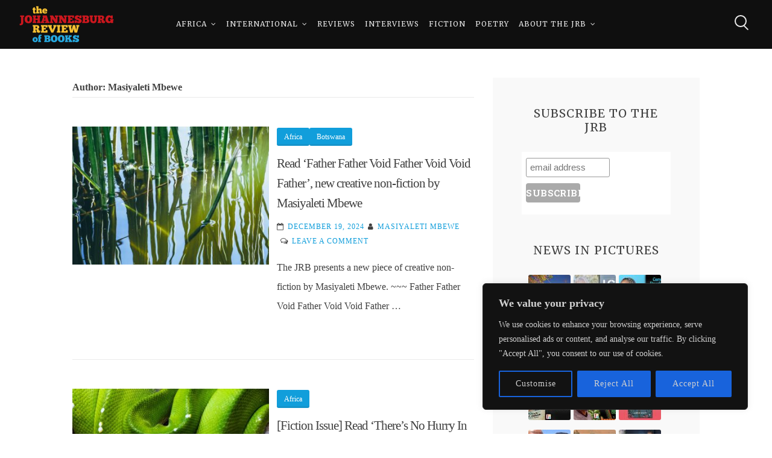

--- FILE ---
content_type: text/css
request_url: https://johannesburgreviewofbooks.com/wp-content/cache/autoptimize/css/autoptimize_single_41515343ecfd8baea16055a2384dc402.css?ver=6.7.3
body_size: 21983
content:
html{font-family:sans-serif;-webkit-text-size-adjust:100%;-ms-text-size-adjust:100%}body{margin:0;overflow-x:hidden}article,aside,details,figcaption,figure,footer,header,main,menu,nav,section,summary{display:block}audio,canvas,progress,video{display:inline-block;vertical-align:baseline}audio:not([controls]){display:none;height:0}[hidden],template{display:none}a{background-color:transparent}a:active,a:hover{outline:0}abbr[title]{border-bottom:1px dotted}b,strong{font-weight:700}dfn{font-style:italic}h1{font-size:2em;margin:.67em 0}mark{background:#ff0;color:#000}small{font-size:80%}sub,sup{font-size:75%;line-height:0;position:relative;vertical-align:baseline}sup{top:-.5em}sub{bottom:-.25em}img{border:0}svg:not(:root){overflow:hidden}figure{margin:1em 40px}hr{box-sizing:content-box;height:0}pre{overflow:auto}code,kbd,pre,samp{font-family:monospace,monospace;font-size:1em}button,input,optgroup,select,textarea{color:inherit;font:inherit;margin:0}button{overflow:visible}button,select{text-transform:none}button,html input[type=button],input[type=reset],input[type=submit]{-webkit-appearance:button;cursor:pointer}button[disabled],html input[disabled]{cursor:default}button::-moz-focus-inner,input::-moz-focus-inner{border:0;padding:0}input{line-height:normal}input[type=checkbox],input[type=radio]{box-sizing:border-box;padding:0}input[type=number]::-webkit-inner-spin-button,input[type=number]::-webkit-outer-spin-button{height:auto}input[type=search]::-webkit-search-cancel-button,input[type=search]::-webkit-search-decoration{-webkit-appearance:none}fieldset{border:1px solid silver;margin:0 2px;padding:.35em .625em .75em}legend{border:0;padding:0}textarea{overflow:auto}optgroup{font-weight:700}table{border-collapse:collapse;border-spacing:0}td,th{padding:0}body,button,input,select,textarea{color:#404040;font-family:'Roboto',sans-serif;font-size:14px;line-height:2;text-rendering:optimizeLegibility;-webkit-font-smoothing:antialiased;-ms-word-wrap:break-word;word-wrap:break-word}h1,h2,h3,h4,h5,h6{clear:both}h1,h2,h3,h4,h5,h6,p.site-title,.main-navigation,#primary.content-area.style-alternative .mise_subtitle,.skillTop .skillNameUnder,.team_columns .miseTeamSingle .miseTeamName,ul.crestatabs li,ul#misePortfolioCategory,.miseNumbersSingle .miseTheNumberN{font-family:'Montserrat',sans-serif;font-weight:700}p{margin-bottom:1.5em}dfn,cite,em,i{font-style:italic}blockquote{display:block;padding:1.5em 1.5em 1.5em 3.5em;margin:0 0 1.5em;position:relative;border-color:#7dc771;border-right-width:1px;border-left-width:4px;border-right-style:solid;border-left-style:solid;font-style:italic;font-size:120%}blockquote:before{content:"\f10d";font-family:FontAwesome;font-size:100px;line-height:1;font-weight:700;position:absolute;left:10px;top:10px;z-index:-1;opacity:.1}address{margin:0 0 1.5em}pre{background:#eee;font-family:"Courier 10 Pitch",Courier,monospace;font-size:15px;font-size:.9375rem;line-height:1.6;margin-bottom:1.6em;max-width:100%;overflow:auto;padding:1.6em}code,kbd,tt,var{font-family:Monaco,Consolas,"Andale Mono","DejaVu Sans Mono",monospace;font-size:15px;font-size:.9375rem}abbr,acronym{border-bottom:1px dotted #666;cursor:help}mark,ins{background:#fff9c0;text-decoration:none}big{font-size:125%}html{box-sizing:border-box}*,*:before,*:after{box-sizing:inherit}body{background:#fff}q:before,q:after{content:""}blockquote,q{quotes:"" ""}hr{background-color:#eaeaea;border:0;height:1px;margin-bottom:1.5em}ul,ol{margin:0 0 1.5em 3em}ul{list-style:disc}ol{list-style:decimal}li>ul,li>ol{margin-bottom:0;margin-left:1.5em}dt{font-weight:700}dd{margin:0 1.5em 1.5em}img{height:auto;max-width:100%}figure{margin:1em 0}table{margin:0 0 1.5em;width:100%}.spaceLeft{margin-left:.5em}.spaceRight{margin-right:.5em}.spaceLeftRight{margin:0 .5em}button,input[type=button],input[type=reset],input[type=submit]{border:none;border-radius:3px;background:#7dc771;color:#fff;font-size:12px;font-size:.75rem;line-height:1;padding:10px 15px;text-transform:uppercase;letter-spacing:1px;font-weight:700;border-top:3px solid transparent;border-bottom:3px solid rgba(64,64,64,.1);-o-transition:background .3s ease-in-out;-moz-transition:background .3s ease-in-out;-webkit-transition:background .3s ease-in-out;transition:background .3s ease-in-out}#comments input[type=submit]{width:100%}button:hover,input[type=button]:hover,input[type=reset]:hover,input[type=submit]:hover,button:focus,input[type=button]:focus,input[type=reset]:focus,input[type=submit]:focus,button:active,input[type=button]:active,input[type=reset]:active,input[type=submit]:active{background:#404040}input[type=text],input[type=email],input[type=url],input[type=password],input[type=search],input[type=number],input[type=tel],input[type=range],input[type=date],input[type=month],input[type=week],input[type=time],input[type=datetime],input[type=datetime-local],input[type=color],textarea{color:#404040;border-style:solid;border-width:1px;border-color:#eaeaea;background:#fff;border-radius:3px;padding:8px;outline:none;-o-transition:border-color .3s ease-in-out;-moz-transition:border-color .3s ease-in-out;-webkit-transition:border-color .3s ease-in-out;transition:border-color .3s ease-in-out}select{border-style:solid;border-width:1px;border-color:#eaeaea;padding:8px;background:#fff;border-radius:3px}input[type=text]:focus,input[type=email]:focus,input[type=url]:focus,input[type=password]:focus,input[type=search]:focus,input[type=number]:focus,input[type=tel]:focus,input[type=range]:focus,input[type=date]:focus,input[type=month]:focus,input[type=week]:focus,input[type=time]:focus,input[type=datetime]:focus,input[type=datetime-local]:focus,input[type=color]:focus,textarea:focus{border-color:#7dc771}textarea{width:100%}a,a:visited{text-decoration:none;color:#7dc771;-o-transition:color .3s ease-in-out;-moz-transition:color .3s ease-in-out;-webkit-transition:color .3s ease-in-out;transition:color .3s ease-in-out}a:hover,a:focus,a:active{color:#404040}a:focus{outline:thin dotted}a:hover,a:active{outline:0}.main-navigation a,.miseBigText header.entry-header a,.site-branding .site-title a{color:#fff}.entry-theContent h2 a,.entry-related a{color:#404040}footer.site-footer a{color:#f7f7f7}.main-navigation{display:block}.main-navigation ul{display:none;list-style:none;margin:0;padding-left:0}.main-navigation li{display:inline-block;position:relative;font-weight:400;text-transform:uppercase;font-size:12px;letter-spacing:1px}.main-navigation a{display:block;text-decoration:none;padding:.5em}.main-navigation>div>ul>li>a{border:2px solid transparent;border-radius:3px;-o-transition:border .3s ease-in-out,color .3s ease-in-out;-moz-transition:border .3s ease-in-out,color .3s ease-in-out;-webkit-transition:border .3s ease-in-out,color .3s ease-in-out;transition:border .3s ease-in-out,color .3s ease-in-out}.main-navigation li a:not(:last-child):after{content:"\f107";font-family:FontAwesome;margin:0 0 0 7px;line-height:1}.main-navigation ul ul li a:not(:last-child):after{content:"\f105";margin:0 0 0 7px;float:right;line-height:inherit}.main-navigation ul ul{float:left;position:absolute;top:100%;left:auto;z-index:99999;visibility:hidden;opacity:0;transition:visibility 0s linear .2s,opacity .2s linear,transform .2s linear;-webkit-transform:translate3d(0,20px,0);transform:translate3d(0,20px,0)}.main-navigation>div>ul>li>ul.sub-menu{padding-top:11px}.main-navigation ul ul ul{left:100%;top:0;visibility:hidden;opacity:0;transition:visibility 0s linear .2s,opacity .2s linear,transform .2s linear;-webkit-transform:translate3d(20px,0,0);transform:translate3d(20px,0,0)}.main-navigation ul ul a{width:220px;text-transform:none;padding:.8em;background:#404040;text-align:left;border-color:rgba(0,0,0,.1);border-bottom-width:1px;border-bottom-style:solid}.main-navigation ul ul li:last-child>a{border-bottom:0}.main-navigation ul li:hover>ul,.main-navigation ul li:focus>ul,.main-navigation ul li:active>ul,.main-navigation ul li.focus>ul{visibility:visible;opacity:1;transition-delay:0s;-webkit-transform:translate3d(0,0,0);transform:translate3d(0,0,0)}.main-navigation ul ul li:hover>ul,.main-navigation ul ul li:focus>ul,.main-navigation ul ul li:active>ul,.main-navigation ul ul li.focus>ul{visibility:visible;opacity:1;transition-delay:0s;-webkit-transform:translate3d(0,0,0);transform:translate3d(0,0,0)}.main-navigation .current_page_item>a,.main-navigation .current-menu-item>a,.main-navigation .current_page_ancestor>a,.main-navigation .current-menu-ancestor>a,.main-navigation>div>ul li:hover>a,.main-navigation>div>ul li.focus>a,body.page-template-page-onepage .main-navigation>div>ul li:hover>a,body.page-template-page-onepage .main-navigation>div>ul li.focus>a{color:#7dc771}.main-navigation>div>ul>.current_page_item>a,.main-navigation>div>ul>.current-menu-item>a,.main-navigation>div>ul>.current_page_ancestor>a,.main-navigation>div>ul>.current-menu-ancestor>a{border-style:solid;border-width:2px;border-color:#7dc771}body.page-template-page-onepage .main-navigation>div>ul>.current_page_item>a,body.page-template-page-onepage .main-navigation>div>ul>.current-menu-item>a,body.page-template-page-onepage .main-navigation>div>ul>.current_page_ancestor>a,body.page-template-page-onepage .main-navigation>div>ul>.current-menu-ancestor>a{border:2px solid transparent;color:inherit}.menu-toggle,.main-navigation.toggled .nav-menu{display:block}.menu-toggle{color:#fff;outline:none;position:relative;width:30px;height:28px;text-align:center;line-height:22px;padding:0}.menu-toggle:hover,.menu-toggle:focus,.menu-toggle:active{color:#fff;background:#7dc771}@media screen and (min-width:1025px){.menu-toggle{display:none}.main-navigation ul{display:block}}.site-main .comment-navigation,.site-main .posts-navigation,.site-main .post-navigation,.site-main .navigation.pagination,.site-main .woocommerce-pagination{margin:0 0 3em;overflow:hidden}.comment-navigation .nav-previous,.posts-navigation .nav-previous,.post-navigation .nav-previous{float:left;width:50%}.comment-navigation .nav-next,.posts-navigation .nav-next,.post-navigation .nav-next{float:right;text-align:right;width:50%}.site-main .post-navigation{border-bottom-style:solid;border-bottom-width:1px;border-bottom-color:#eaeaea;padding-bottom:3em}.post-navigation .meta-nav{display:block;font-size:12px;text-transform:uppercase;font-weight:700;letter-spacing:1px;color:#404040}.site-main .navigation.pagination{clear:both}.site-main .navigation.pagination .nav-links{text-align:center}.site-main .navigation.pagination .nav-links .prev{float:left}.site-main .navigation.pagination .nav-links .next{float:right}.site-main .navigation.pagination .nav-links .page-numbers,.woocommerce-pagination .page-numbers li .page-numbers{background:#7dc771;border-radius:3px;padding:.7em;display:inline-block;line-height:1;color:#fff;border-color:transparent;border-style:solid;border-width:1px;-o-transition:background .3s ease-in-out;-moz-transition:background .3s ease-in-out;-webkit-transition:background .3s ease-in-out;transition:background .3s ease-in-out}.site-main .navigation.pagination .nav-links .page-numbers.current,.woocommerce-pagination .page-numbers li .current.page-numbers{border-color:#7dc771;background:0 0;color:#404040}.woocommerce-pagination .page-numbers li{display:inline-block}.screen-reader-text{clip:rect(1px,1px,1px,1px);position:absolute !important;height:1px;width:1px;overflow:hidden}.screen-reader-text:focus{background-color:#f1f1f1;border-radius:3px;box-shadow:0 0 2px 2px rgba(0,0,0,.6);clip:auto !important;color:#21759b;display:block;font-size:14px;font-size:.875rem;font-weight:700;height:auto;left:5px;line-height:normal;padding:15px 23px 14px;text-decoration:none;top:5px;width:auto;z-index:100000}#content[tabindex="-1"]:focus{outline:0}.alignleft{display:inline;float:left;margin-right:1.5em}.alignright{display:inline;float:right;margin-left:1.5em}.aligncenter{clear:both;display:block;margin-left:auto;margin-right:auto}.clear:before,.clear:after,.entry-content:before,.entry-content:after,.comment-content:before,.comment-content:after,.site-header:before,.site-header:after,.site-content:before,.site-content:after,.site-footer:before,.site-footer:after,header.site-header .mainHeader:before,header.site-header .mainHeader:after,#tertiary.widget-area:before,#tertiary.widget-area:after,.widget_archive li:before,.widget_archive li:after,.widget_categories li:before,.widget_categories li:after,#content.site-content article:before,#content.site-content article:after,.woocommerce ul.products:before,.woocommerce ul.products:after,.woocommerce .single_variation:before,.woocommerce .single_variation:after,.woocommerce-error li:before,.woocommerce-error li:after,.woocommerce-message:before,.woocommerce-message:after,.woocommerce-product-rating:before,.woocommerce-product-rating:after,.cart-collaterals:before,.cart-collaterals:after,form.woocommerce-checkout:before,form.woocommerce-checkout:after,.product_list_widget li:before,.product_list_widget li:after,.aboutus_columns:before,.aboutus_columns:after,.features_columns:before,.features_columns:after,.skills_columns:before,.skills_columns:after,.skillTop:before,.skillTop:after,.services_columns:before,.services_columns:after,.singleService:before,.singleService:after,.blog_columns:before,.blog_columns:after,.team_columns:before,.team_columns:after,.contact_columns:before,.contact_columns:after,.numbers_columns:before,.numbers_columns:after,.miseFooterWidget:before,.miseFooterWidget:after,.miseFooterInfo:before,.miseFooterInfo:after,.theAuthorBox:before,.theAuthorBox:after,ul.tab-misepro-tabs:before,ul.tab-misepro-tabs:after,ul.crestatabs:before,ul.crestatabs:after,.misePostWidget:before,.misePostWidget:after,#mainMise:before,#mainMise:after,.cta_columns:before,.cta_columns:after,.widget.widget_search:before,.widget.widget_search:after,.widget.woocommerce.widget_product_search:before,.widget.woocommerce.widget_product_search:after{content:"";display:table;table-layout:fixed}.clear:after,.entry-content:after,.comment-content:after,.site-header:after,.site-content:after,.site-footer:after,header.site-header .mainHeader:after,#tertiary.widget-area:after,.widget_archive li:after,.widget_categories li:after,#content.site-content article:after,.woocommerce ul.products:after,.woocommerce .single_variation:after,.woocommerce-error li:after,.woocommerce-message:after,.woocommerce-product-rating:after,.cart-collaterals:after,form.woocommerce-checkout:after,.product_list_widget li:after,.aboutus_columns:after,.features_columns:after,.skillTop:after,.skills_columns:after,.services_columns:after,.singleService:after,.blog_columns:after,.team_columns:after,.contact_columns:after,.numbers_columns:after,.miseFooterWidget:after,.miseFooterInfo:after,.theAuthorBox:after,ul.tab-misepro-tabs:after,ul.crestatabs:after,.misePostWidget:after,#mainMise:after,.cta_columns:after,.widget.widget_search:after,.widget.woocommerce.widget_product_search:after{clear:both}.widget{margin:0 0 3em}.widget .widget-title{overflow:hidden}.widget-title span{position:relative}.widget .widget-title h3,ul.crestatabs li{letter-spacing:1px;line-height:1.2;font-weight:400;text-align:center;text-transform:uppercase;margin:0 0 1.5em;font-size:1.2em}aside ul,ul#misePortfolioCategory{margin:0;padding:0;list-style-type:none}aside ul li{border-bottom-width:1px;border-bottom-style:dashed;border-bottom-color:#eaeaea;padding:1em 0}aside ul li:first-child{padding-top:0}.widget select{max-width:100%}#wp-calendar{margin:0;border-collapse:separate}#wp-calendar>caption{padding:6px 0;color:#fff;text-align:center;background:#7dc771;-webkit-border-top-left-radius:3px;-webkit-border-top-right-radius:3px;-moz-border-radius-topleft:3px;-moz-border-radius-topright:3px;border-top-left-radius:3px;border-top-right-radius:3px}#wp-calendar th{text-align:center;background-color:#eaeaea;padding:5px 0}#wp-calendar tfoot td{border:none;padding-top:5px}#wp-calendar tfoot td#next{text-align:right}#wp-calendar tbody td{text-align:center;border-width:1px;border-style:solid;border-color:#eaeaea;padding:5px 0}#wp-calendar tbody td#today{border-color:#7dc771}.widget_archive li,.widget_categories li{text-align:right}.widget_archive li a,.widget_categories li a{float:left}.widget.widget_categories li:before{font-family:FontAwesome;content:"\f114";padding-right:.5em;float:left}.widget.widget_archive li:before{font-family:FontAwesome;content:"\f0da";padding-right:.5em;float:left}aside ul.menu ul.sub-menu{display:none;padding-left:2em}aside ul.menu li{position:relative;border-bottom-width:0;border-bottom-style:none;border-bottom-color:transparent;padding:0}aside ul.menu li a{border-bottom-width:1px;border-bottom-style:dashed;border-bottom-color:#eaeaea;padding:1em 0;display:block;height:57px}aside ul.menu .indicatorBar{position:absolute;right:0;top:0;width:57px;height:57px;line-height:57px;text-align:center;cursor:pointer;font-family:'FontAwesome';font-size:16px;border-left-width:1px;border-left-style:dashed;border-color:#eaeaea}aside ul.menu .indicatorBar:before{content:"\f107"}aside ul.menu .indicatorBar.yesOpenBar:before{content:"\f106"}.theImgWidget{margin-right:1em;float:left;position:relative;width:70px;height:70px}.misePostWidget img{height:auto;max-width:100%;width:100%;position:relative;border-radius:3px;display:block}.misePostWidget .theText{display:block}.misePostWidget .theText a{display:table}.misePostWidget .theText span.date{margin:0;display:inline-block;font-size:12px}.misePostWidget .theText span.comm{display:inline-block;float:right;font-size:12px}.newsPicContainer{text-align:center}.newsPic{display:inline-block;margin:0 .3em .3em 0;position:relative;width:70px;height:70px}.newsPic a{display:block}.newsPic img{display:block;border-radius:3px}ul.crestatabs li{float:left;width:33.3333%;cursor:pointer;border-bottom:0;padding:0 .3em;text-align:center;opacity:.3;-o-transition:all .7s ease-in-out;-moz-transition:all .7s ease-in-out;-webkit-transition:all .7s ease-in-out;transition:all .7s ease-in-out}ul.crestatabs li:hover,ul.crestatabs li.active{opacity:1;-o-transition:all 0s ease-in-out;-moz-transition:all 0s ease-in-out;-webkit-transition:all 0s ease-in-out;transition:all 0s ease-in-out}.widget.widget_search input[type=search],.widget.woocommerce.widget_product_search input[type=search]{width:68%;display:inline-block;-webkit-appearance:none;border-bottom-right-radius:0;border-top-right-radius:0;padding:4px 15px;line-height:1;float:left;height:40px}.widget.widget_search input[type=submit],.widget.woocommerce.widget_product_search input[type=submit]{width:32%;display:inline-block;border-bottom-left-radius:0;border-top-left-radius:0;float:right;height:40px}.clear{clear:both}#page.site{position:relative;left:0;-webkit-transition-timing-function:cubic-bezier(.22,.61,.36,1);-moz-transition-timing-function:cubic-bezier(.22,.61,.36,1);-o-transition-timing-function:cubic-bezier(.22,.61,.36,1);transition-timing-function:cubic-bezier(.22,.61,.36,1);-webkit-transition-duration:.5s;-moz-transition-duration:.5s;-o-transition-duration:.5s;transition-duration:.5s;-wekbit-transition-property:left;-moz-transition-property:left;-o-transition-property:left;transition-property:left}body.yesOpen #page.site{left:-195px}header.site-header{width:100%;color:#fff;background:rgba(64,64,64,0);border-bottom-color:transparent;border-bottom-style:solid;border-bottom-width:1px;position:absolute;top:0;z-index:999;padding:0 2em;-o-transition:background .5s,border-bottom .5s,left .5s cubic-bezier(.22,.61,.36,1);-moz-transition:background .5s,border-bottom .5s,left .5s cubic-bezier(.22,.61,.36,1);-webkit-transition:background .5s,border-bottom .5s,left .5s cubic-bezier(.22,.61,.36,1);transition:background .5s,border-bottom .5s,left .5s cubic-bezier(.22,.61,.36,1)}header.site-header.noImage{background:rgba(64,64,64,1);border-bottom-color:rgba(0,0,0,.1)}header.site-header.menuMinor{top:0;left:0;position:fixed;background:rgba(64,64,64,1);border-bottom-color:rgba(0,0,0,.1)}body.admin-bar header.site-header.menuMinor{top:32px}body.yesOpen header.site-header.menuMinor{left:-195px}header.site-header.menuMinor .miseSubHeader{height:60px}footer.site-footer .mainFooter{max-width:1190px;position:relative;margin:0 auto}footer.site-footer .mainFooter .site-info{float:left}header.site-header .mainHeader{position:absolute;width:100%;top:0;left:0;text-align:center;z-index:-1}header.site-header .mainLogo{float:left;display:table}header.site-header .mainStuff{float:right;height:28px;width:30px;display:block;margin:0 auto;position:absolute;cursor:pointer;border-radius:4px;right:2em;top:25px;-o-transition:top .5s cubic-bezier(.39,.58,.57,1);-moz-transition:top .5s cubic-bezier(.39,.58,.57,1);-webkit-transition:top .5s cubic-bezier(.39,.58,.57,1);transition:top .5s cubic-bezier(.39,.58,.57,1)}header.site-header .mainStuff.withSpace{right:calc(40px + 2em)}.miseHeader{display:table;table-layout:fixed;max-width:1190px;margin:0 auto}.miseSubHeader{display:table-cell;vertical-align:middle;height:80px;-o-transition:height .5s cubic-bezier(.39,.58,.57,1);-moz-transition:height .5s cubic-bezier(.39,.58,.57,1);-webkit-transition:height .5s cubic-bezier(.39,.58,.57,1);transition:height .5s cubic-bezier(.39,.58,.57,1)}.site-branding .site-title,.site-branding .site-description{margin:0}.site-branding .site-title{font-size:25px;line-height:1;text-transform:uppercase;letter-spacing:-1px}.site-branding .site-description{font-size:12px;letter-spacing:1px}.site-branding img{display:block;width:auto;height:60px;-o-transition:height .5s cubic-bezier(.39,.58,.57,1);-moz-transition:height .5s cubic-bezier(.39,.58,.57,1);-webkit-transition:height .5s cubic-bezier(.39,.58,.57,1);transition:height .5s cubic-bezier(.39,.58,.57,1)}header.site-header.menuMinor .site-branding img{height:50px}#content.site-content{max-width:1190px;position:relative;margin:0 auto;padding-top:calc(3em + 81px)}body.page-template-page-onepage #content.site-content{max-width:100%;overflow:hidden}body.page-template-page-onepage #primary.content-area{float:none;width:100%;margin:0}#primary.content-area{width:64%}#secondary.widget-area{float:right;width:33%;background:#f9f9f9;padding:3em}#tertiary.widget-area{overflow-y:auto;position:fixed;background:#fff;z-index:999;top:0;right:-390px;bottom:0;width:390px;-webkit-transition-timing-function:cubic-bezier(.39,.58,.57,1);-moz-transition-timing-function:cubic-bezier(.39,.58,.57,1);-o-transition-timing-function:cubic-bezier(.39,.58,.57,1);transition-timing-function:cubic-bezier(.39,.58,.57,1);-webkit-transition-duration:.3s;-moz-transition-duration:.3s;-o-transition-duration:.3s;transition-duration:.3s;-wekbit-transition-property:right;-moz-transition-property:right;-o-transition-property:right;transition-property:right}body.admin-bar #tertiary.widget-area{top:32px}#tertiary.widget-area.yesOpen{right:0}.miseBox{overflow:hidden}.miseBigImage{overflow:hidden;position:relative;background-size:cover;background-position:50% 50%;background-repeat:no-repeat}.miseImageOp{position:absolute;top:0;left:0;right:0;bottom:0;background-color:rgba(64,64,64,.4)}.miseBigImage.withZoom,.flexslider .slides>li .flexImage.withZoom{-webkit-animation:misezoom 20s infinite;animation:misezoom 20s infinite}@-webkit-keyframes misezoom{0%{transform:scale(1)}50%{transform:scale(1.1)}100%{transform:scale(1)}}@keyframes misezoom{0%{transform:scale(1)}50%{transform:scale(1.1)}100%{transform:scale(1)}}footer.site-footer{background:#404040;color:#afafaf;margin-top:3em;padding:2em 0 1em;border-top-style:solid;border-top-width:3px;border-top-color:#7dc771}body.page-template-page-onepage footer.site-footer{margin-top:0}.opacityBox,.opacityBoxSearch{position:fixed;width:100%;height:100%;background:rgba(0,0,0,.7);left:0;top:0;z-index:999;opacity:0;visibility:hidden;-o-transition:all .3s ease-in-out;-moz-transition:all .3s ease-in-out;-webkit-transition:all .3s ease-in-out;transition:all .3s ease-in-out}.opacityBox.yesOpen{cursor:url(//johannesburgreviewofbooks.com/wp-content/themes/mise-pro/mise-pro/./images/cursor-close.png)15 15,auto;opacity:1;visibility:visible}.opacityBoxSearch{z-index:9999}.opacityBoxSearch.open{cursor:url(//johannesburgreviewofbooks.com/wp-content/themes/mise-pro/mise-pro/./images/cursor-close.png)15 15,auto;opacity:1;visibility:visible}.miseBigText{position:relative}.miseBigText header.entry-header{position:absolute;left:0;bottom:0;width:100%;z-index:9;padding-bottom:3em;color:#fff}.miseBigText header.entry-header h1{font-size:2.5em;line-height:1.3;letter-spacing:-1px}.miseBigText header.entry-header.reverse h1:first-letter {font-size:180%;background:#fff;color:#404040}.hentry header.entry-header{border-bottom-width:1px;border-bottom-style:solid;border-bottom-color:#eaeaea;padding-bottom:2em}.hentry header.entry-header h1{line-height:1.3;letter-spacing:-1px;font-size:2.5em}.hentry header.entry-header.reverse h1:first-letter {font-size:180%;background:#404040;color:#fff}.hentry header.entry-header .entry-meta{font-size:12px;letter-spacing:1px;text-transform:uppercase}.miseBigText header.entry-header .entry-meta{font-size:12px;letter-spacing:1px;text-transform:uppercase;padding-top:1em}.miseBigText header.entry-header h1,.miseBigText header.entry-header .entry-meta{position:relative;max-width:1190px;margin:0 auto}.hentry header.entry-header .entry-meta .count-views .miseViews,.miseBlogSingle .entry-meta .count-views .miseViews{color:#7dc771}#content.site-content header.entry-header.withImage{position:absolute;clip:rect(1px,1px,1px,1px)}footer.entry-footer{border-bottom-width:1px;border-bottom-style:solid;border-bottom-color:#eaeaea;padding:1.5em 0 3em}footer.entry-footer span{display:block}.tags-links a,.tagcloud a,.entry-theContent .single-cat a,.page-links .page-links-number{display:inline-block;background:#7dc771;color:#fff;padding:.5em 1em;line-height:1;border-radius:3px;margin:2px 0;font-size:12px;border-top:3px solid transparent;border-bottom:3px solid rgba(64,64,64,.1);-o-transition:background .3s ease-in-out;-moz-transition:background .3s ease-in-out;-webkit-transition:background .3s ease-in-out;transition:background .3s ease-in-out}.tags-links a:hover,.tags-links a:focus,.tags-links a:active,.tagcloud a:hover,.tagcloud a:focus,.tagcloud a:active,.entry-theContent .single-cat a:hover,.entry-theContent .single-cat a:focus,.entry-theContent .single-cat a:active,.site-main .navigation.pagination .nav-links a:hover,.site-main .navigation.pagination .nav-links a:focus,.site-main .navigation.pagination .nav-links a:active,.woocommerce-pagination .page-numbers li a:hover,.woocommerce-pagination .page-numbers li a:focus,.woocommerce-pagination .page-numbers li a:active,.page-links a .page-links-number:hover,.page-links a .page-links-number:focus,.page-links a .page-links-number:active,.flexslider .miseSliderButton .miseButtonSingle a:hover,.flexslider .miseSliderButton .miseButtonSingle a:focus,.flexslider .miseSliderButton .miseButtonSingle a:active,.miseButton a:hover,.miseButton a:focus,.miseButton a:active{background:#404040;color:#fff}.scrollDown{position:absolute;display:block;background:0 0;height:42px;width:28px;border-width:3px;border-style:solid;border-color:#fff;border-radius:20px;text-align:center;text-indent:0;left:-50px;bottom:15px;cursor:pointer}.mouse-wheel{animation:scroll 5s ease infinite;display:inline-block;width:6px;height:6px;background:#fff;border-radius:6px}@keyframes scroll{10%{transform:translateY(-5px)}30%{transform:translateY(10px)}50%{transform:translateY(-5px)}70%{transform:translateY(10px)}90%{transform:translateY(0)}}.site-social{position:fixed;bottom:3em;left:-30px;z-index:999;opacity:0;-webkit-transition:all .3s ease-in-out;-moz-transition:all .3s ease-in-out;transition:all .3s ease-in-out}.site-social-footer{float:right}.site-social-widget{text-align:center}.site-social.showSocial{left:10px;opacity:1}.site-social .socialText{display:inline-block;transform-origin:0 50%;transform:rotate(-90deg) translate(0%,50%)}.site-social .socialText span{display:inline-block;text-transform:uppercase;font-size:.65em;font-weight:700;letter-spacing:3px}.site-social a{display:block;width:30px;height:30px;text-align:center;line-height:30px;color:#404040;background:#fff;border-style:solid;border-width:1px;border-color:#eaeaea;border-radius:2px;margin:3px 0}body.hfeed #content.site-content article{padding:0 0 3em;border-bottom-style:solid;border-bottom-width:1px;border-bottom-color:#eaeaea;margin:0 0 3em}.entry-featuredImg{width:49%;float:left;margin-right:1%;position:relative}.entry-featuredImg .insideImage{position:absolute;top:0;left:0;right:2em;bottom:2em;background:rgba(125,199,113,.9);opacity:0;visibility:hidden;-o-transition:all .3s ease-in-out;-moz-transition:all .3s ease-in-out;-webkit-transition:all .3s ease-in-out;transition:all .3s ease-in-out}.entry-featuredImg .insideImage span{position:absolute;top:48%;width:100%;text-align:center}.entry-featuredImg .insideImage span a{color:#fff;text-transform:uppercase;font-weight:700;letter-spacing:1px;border-width:2px;border-color:#fff;border-style:solid;border-radius:3px;padding:.5em 1em}.entry-featuredImg:hover .insideImage,.entry-featuredImg:focus .insideImage,.entry-featuredImg:active .insideImage{top:1em;left:1em;right:1em;bottom:1em;opacity:1;visibility:visible}#content.site-content article.has-post-thumbnail .entry-theContent{width:49%;float:left;margin-left:1%}.entry-theContent{float:left;width:100%;margin-left:0}.entry-theContent header.entry-header{border-bottom-width:0;padding-bottom:0}.entry-theContent h2{font-weight:400;line-height:1.6;margin:.5em 0;letter-spacing:-1px}.entry-theContent footer.entry-footer{border-bottom-width:0;padding:0}.entry-featuredImg img{display:block;width:100%}header.page-header{border-bottom-style:solid;border-bottom-width:1px;border-bottom-color:#eaeaea;margin-bottom:3em}section.mise_aboutus,section.mise_features,section.mise_skills,section.mise_cta,section.mise_services,section.mise_blog,section.mise_team,section.mise_contact,section.mise_portfolio,section.mise_newsletter,section.mise_numbers,section.mise_custom,section.mise_clients,section.mise_ctatwo,section.mise_testimonial,section.mise_video{position:relative;padding:6em 0;background-size:cover;background-position:center center;background-repeat:repeat-y}body.page-template-page-onepage #primary.content-area.withDivider section.mise_aboutus:after,body.page-template-page-onepage #primary.content-area.withDivider section.mise_features:after,body.page-template-page-onepage #primary.content-area.withDivider section.mise_skills:after,body.page-template-page-onepage #primary.content-area.withDivider section.mise_cta:after,body.page-template-page-onepage #primary.content-area.withDivider section.mise_services:after,body.page-template-page-onepage #primary.content-area.withDivider section.mise_blog:after,body.page-template-page-onepage #primary.content-area.withDivider section.mise_team:after,body.page-template-page-onepage #primary.content-area.withDivider section.mise_contact:after,body.page-template-page-onepage #primary.content-area.withDivider section.mise_portfolio:after,body.page-template-page-onepage #primary.content-area.withDivider section.mise_newsletter:after,body.page-template-page-onepage #primary.content-area.withDivider section.mise_numbers:after,body.page-template-page-onepage #primary.content-area.withDivider section.mise_custom:after,body.page-template-page-onepage #primary.content-area.withDivider section.mise_clients:after,body.page-template-page-onepage #primary.content-area.withDivider section.mise_ctatwo:after,body.page-template-page-onepage #primary.content-area.withDivider section.mise_testimonial:after,body.page-template-page-onepage #primary.content-area.withDivider section.mise_video:after,body.page-template-page-onepage #primary.content-area.withDivider section.mise_map:after{position:absolute;content:"";bottom:-5px;height:10px;width:100%;border-top:5px dashed}section.mise_map{position:relative}.mise_aboutus_color,.mise_features_color,.mise_cta_color,.mise_skills_color,.mise_services_color,.mise_blog_color,.mise_team_color,.mise_contact_color,.mise_portfolio_color,.mise_newsletter_color,.mise_numbers_color,.mise_custom_color,.mise_clients_color,.mise_ctatwo_color,.mise_testimonial_color,.mise_video_color{position:absolute;content:"";top:0;left:0;right:0;bottom:0;opacity:.4}.mise_aboutus_color{background-color:#fff}.mise_features_color{background-color:#404040}.mise_cta_color{background-color:#404040}.mise_skills_color{background-color:#fff}.mise_services_color{background-color:#f7f7f7}.mise_blog_color{background-color:#fff}.mise_team_color{background-color:#f7f7f7}.mise_contact_color{background-color:#000}.mise_portfolio_color{background-color:#fff}.mise_newsletter_color{background-color:#fff}.mise_numbers_color{background-color:#fff}.mise_custom_color{background-color:#fff}.mise_clients_color{background-color:#fff}.mise_ctatwo_color{background-color:#fff}.mise_testimonial_color{background-color:#fff}.mise_video_color{background-color:#fff}.mise_action_aboutus,.mise_action_features,.mise_action_skills,.mise_action_cta,.mise_action_services,.mise_action_blog,.mise_action_team,.mise_action_contact,.mise_action_portfolio,.mise_action_newsletter,.mise_action_numbers,.mise_action_custom,.mise_action_clients,.mise_action_ctatwo,.mise_action_testimonial,.mise_action_video{padding:0 5em;margin:0 auto;position:relative}.mise_action_services{padding:0}.misee_main_text{text-align:center;font-size:2.5em;line-height:1.3;letter-spacing:-1px;font-weight:400}#primary.content-area.style-classic .misee_main_text{margin-bottom:0;font-weight:700;letter-spacing:0;font-size:3em;position:relative}#primary.content-area.style-classic .misee_main_text:after{position:absolute;content:".";color:#7dc771}#primary.content-area.style-alternative .mise_subtitle{position:absolute;left:0;top:-.26em;font-size:7em;text-transform:uppercase;font-weight:700;margin:0;line-height:1;opacity:.1;width:100%;text-align:center;letter-spacing:-4px;white-space:nowrap}#primary.content-area.style-classic .mise_subtitle{position:relative;text-align:center;margin:.8em auto 0;padding-top:1.2em;max-width:700px;text-transform:uppercase;letter-spacing:3px;font-size:12px}#primary.content-area.style-classic .mise_subtitle:before,#primary.content-area.style-classic .mise_subtitle:after{content:"";position:absolute;width:60px;height:1px;top:0;left:50%;margin-left:-30px;border-top:1px solid;color:#7dc771}#primary.content-area.style-classic .mise_subtitle:after{width:40px;top:5px;margin-left:-20px}.aboutus_columns,.services_columns{width:100%;margin-top:7em;display:flex}.features_columns,.skills_columns,.cta_columns,.blog_columns,.team_columns,.contact_columns,.portfolio_columns,.newsletter_columns,.numbers_columns,.custom_columns,.clients_columns,.ctatwo_columns,.testimonial_columns,.video_columns{margin:0 auto;max-width:1190px;margin-top:7em}body.page-template-page-onepage #primary.content-area.style-classic .features_columns,body.page-template-page-onepage #primary.content-area.style-classic .skills_columns,body.page-template-page-onepage #primary.content-area.style-classic .blog_columns,body.page-template-page-onepage #primary.content-area.style-classic .team_columns,body.page-template-page-onepage #primary.content-area.style-classic .contact_columns,body.page-template-page-onepage #primary.content-area.style-classic .portfolio_columns,body.page-template-page-onepage #primary.content-area.style-classic .newsletter_columns,body.page-template-page-onepage #primary.content-area.style-classic .numbers_columns,body.page-template-page-onepage #primary.content-area.style-classic .custom_columns,body.page-template-page-onepage #primary.content-area.style-classic .clients_columns,body.page-template-page-onepage #primary.content-area.style-classic .testimonial_columns{margin-top:5em}.contact_columns{position:relative}.cta_columns,.ctatwo_columns{margin-top:0;text-align:center;padding:3em 0}.miseNewsletter{text-align:center}.newsletter_columns{position:relative}.newsletter_columns .newsLetterIcon{position:absolute;bottom:0;right:0;font-size:12em;opacity:.1;line-height:1;-ms-transform:rotate(25deg);-webkit-transform:rotate(25deg);transform:rotate(25deg)}.newsletter_columns .miseNewsletter input:not([type=submit]),.newsletter_columns .miseNewsletter textarea{color:#fff;background:0 0}.newsletter_columns .miseNewsletter input[type=submit]{padding:14px 15px;vertical-align:bottom}.cta_columns .ctaIcon,.cta_columns .ctaPhrase,.cta_columns .ctaButton{display:inline-block}.cta_columns .ctaIcon{position:relative;width:50px;height:50px;line-height:50px;background:#404040;color:#e4e4e4;text-align:center;font-size:1.5em;border-radius:100px;margin-right:1em}.cta_columns .ctaIcon .ctaIconCyrcle{position:absolute;width:calc(100% + 16px);height:calc(100% + 16px);left:-8px;top:-8px;border:3px solid;border-radius:100px;color:#404040;opacity:1;-o-transition:all .3s ease-in-out;-moz-transition:all .3s ease-in-out;-webkit-transition:all .3s ease-in-out;transition:all .3s ease-in-out}.cta_columns .ctaText{float:left;width:66.6666%}.cta_columns .ctaButton{float:left;width:33.3333%;padding:0 2em}.cta_columns .ctaPhrase h3{font-weight:400;letter-spacing:-1px;margin:0;font-size:1.6em;text-align:left}.cta_columns .ctaPhrase p{margin:0;text-align:left;line-height:1}.mise_action_cta{z-index:1}.mise_cta .ctaImageAbsolute{position:absolute;bottom:0}.mise_cta .ctaImageAbsolute img{width:auto;display:block;max-height:400px}.mise_cta.withDesc .cta_columns .ctaIcon,.mise_cta.withDesc .cta_columns .ctaButton{vertical-align:text-bottom}.ctatwo_columns .ctaIcon{position:relative;width:80px;height:80px;line-height:80px;background:#404040;color:#fff;text-align:center;margin:0 auto;border-radius:100px;font-size:2em}.ctatwo_columns .ctaIcon .ctaIconCyrcle{position:absolute;width:calc(100% + 16px);height:calc(100% + 16px);left:-8px;top:-8px;border:3px solid;border-radius:100px;color:#404040;opacity:1;-o-transition:all .3s ease-in-out;-moz-transition:all .3s ease-in-out;-webkit-transition:all .3s ease-in-out;transition:all .3s ease-in-out}.ctatwo_columns .ctaPhrase h3{font-weight:400;font-size:2em;margin:0;margin-top:1em;letter-spacing:-1px}.ctatwo_columns .ctaPhrase p{margin:0;border-top-style:solid;border-top-width:3px;display:inline-block;padding-top:1em;margin-top:1em}.ctatwo_columns .ctaButton{margin-top:2em}.aboutus_columns_three{float:left;width:50%;-webkit-box-align:stretch;-webkit-align-items:stretch;-ms-flex-align:stretch;align-items:stretch;display:flex;display:-webkit-box;display:-webkit-flex;display:-ms-flexbox;position:relative}.features_columns_single{float:left;text-align:center;position:relative}.two.aboutus_columns_three img{display:block;margin:0 auto}.features_columns_single:hover .featuresIcon,.features_columns_single:focus .featuresIcon,.features_columns_single:active .featuresIcon,.services_columns .singleService:hover .serviceIcon,.services_columns .singleService:focus .serviceIcon,.services_columns .singleService:active .serviceIcon{font-size:1.5em}.features_columns_single:hover .featuresIconCyrcle,.features_columns_single:focus .featuresIconCyrcle,.features_columns_single:active .featuresIconCyrcle,section.mise_cta:hover .cta_columns .ctaIconCyrcle,section.mise_cta:focus .cta_columns .ctaIconCyrcle,section.mise_cta:active .cta_columns .ctaIconCyrcle,.services_columns .singleService:hover .serviceIconCyrcle,.services_columns .singleService:focus .serviceIconCyrcle,.services_columns .singleService:active .serviceIconCyrcle,section.mise_ctatwo:hover .ctatwo_columns .ctaIcon .ctaIconCyrcle,section.mise_ctatwo:focus .ctatwo_columns .ctaIcon .ctaIconCyrcle,section.mise_ctatwo:active .ctatwo_columns .ctaIcon .ctaIconCyrcle{width:calc(100% + 50px);height:calc(100% + 50px);left:-25px;top:-25px;opacity:0}.features_columns_single h3{font-size:1.2em;letter-spacing:2px;margin:2em 0 1.5em;text-transform:uppercase}.features_columns_single.one{width:100%;padding:1.5em}.features_columns_single.two{width:50%;padding:3em}.features_columns_single.three{width:33.3333%;padding:2em}.features_columns_single.four{width:25%;padding:1.5em}.aboutus_columns_three .aboutInner,.aboutus_columns_three .aboutInnerImage{-webkit-box-pack:center;-webkit-justify-content:center;-ms-flex-pack:center;justify-content:center;-webkit-box-flex:1;-webkit-flex-grow:1;-ms-flex-positive:1;flex-grow:1;display:flex;-webkit-flex-direction:column;-ms-flex-direction:column;flex-direction:column;display:-webkit-box;display:-webkit-flex;display:-ms-flexbox;-webkit-box-orient:vertical;-webkit-box-direction:normal}.aboutus_columns_three.one{padding:0 5%;text-align:right}section.mise_aboutus.noImage .aboutus_columns_three{width:100%;text-align:center}.aboutus_columns_three.one h3{font-size:3em;letter-spacing:-1px;line-height:1.4;margin:0}.aboutus_columns_three.one p{margin:2em 0 2.5em;font-size:16px}.featuresIcon{position:relative;font-size:2em;display:inline-block;width:80px;height:80px;line-height:80px;background:#fff;color:#404040;border-radius:100px;-o-transition:font-size .3s ease-in-out;-moz-transition:font-size .3s ease-in-out;-webkit-transition:font-size .3s ease-in-out;transition:font-size .3s ease-in-out}.featuresIconCyrcle{position:absolute;width:calc(100% + 16px);height:calc(100% + 16px);left:-8px;top:-8px;border:3px solid;border-radius:100px;color:#404040;opacity:1;-o-transition:all .3s ease-in-out;-moz-transition:all .3s ease-in-out;-webkit-transition:all .3s ease-in-out;transition:all .3s ease-in-out}.miseSkill{float:left;width:50%;padding:1.5em 2em;margin:.5em 0;position:relative;overflow:hidden}.miseSkill:nth-child(2n+1){clear:both}.skillTop .skillName{float:left;font-size:16px;letter-spacing:2px}.skillTop .skillNameUnder{position:absolute;opacity:.1;font-size:3em;top:15px;left:0;line-height:1;text-transform:uppercase;font-weight:700;white-space:nowrap}.skillTop .skillValue{float:right;line-height:1;position:relative;opacity:0;bottom:15px;-o-transition:opacity .3s ease-in-out,bottom .3s ease-in-out;-moz-transition:opacity .3s ease-in-out,bottom .3s ease-in-out;-webkit-transition:opacity .3s ease-in-out,bottom .3s ease-in-out;transition:opacity .3s ease-in-out,bottom .3s ease-in-out}.skillTop .skillValue span{font-size:20px;font-weight:700}.skillTop .skillValue i{font-style:normal}.skillBottom{width:100%;position:relative;margin-top:.3em}.skillBottom .skillBar{position:relative;width:100%;height:2px;background:#404040;opacity:.1}.skillBottom .skillRealBar{height:2px;background:#404040;position:relative;top:-2px;width:0;-o-transition:width 1s ease-in-out;-moz-transition:width 1s ease-in-out;-webkit-transition:width 1s ease-in-out;transition:width 1s ease-in-out}.skillBottom .skillRealBarCyrcle{position:absolute;width:14px;height:14px;background:#404040;right:-6px;top:-6px;border-radius:100px;-o-transition:width .3s ease-in-out;-moz-transition:width .3s ease-in-out;-webkit-transition:width .3s ease-in-out;transition:width .3s ease-in-out}.services_columns_single{float:left;width:50%;position:relative}.services_columns_single.one{display:table;table-layout:fixed}.services_columns_single.two{display:table;table-layout:fixed;background-size:cover;background-position:center center;background-repeat:no-repeat;position:relative}.services_columns_single.two .serviceColumnSingleColor{position:absolute;content:"";top:0;left:0;right:0;bottom:0;background-color:#404040;opacity:.6}.singleService{width:100%;padding:0 10% 2.5em}.singleService:last-child{padding:0 10% 0}.serviceIcon{float:left;width:80px;text-align:center;position:relative;height:80px;line-height:80px;background:#404040;color:#fff;border-radius:100px;font-size:2em;-o-transition:font-size .3s ease-in-out;-moz-transition:font-size .3s ease-in-out;-webkit-transition:font-size .3s ease-in-out;transition:font-size .3s ease-in-out}.services_columns .serviceIcon .serviceIconCyrcle{position:absolute;width:calc(100% + 16px);height:calc(100% + 16px);left:-8px;top:-8px;border:3px solid;border-radius:100px;color:#404040;opacity:1;-o-transition:all .3s ease-in-out;-moz-transition:all .3s ease-in-out;-webkit-transition:all .3s ease-in-out;transition:all .3s ease-in-out}.serviceText{float:left;width:calc(100% - 80px);padding-left:3em}.services_columns_single .serviceContent{position:relative;color:#fff;padding:0 10%;display:table-cell;vertical-align:middle;text-align:right;width:100%}.services_columns_single .singleServiceContent{display:table-cell;vertical-align:middle;width:100%}.services_columns_single .serviceContent h3{font-size:3em;letter-spacing:-1px;line-height:1.4;margin:0}.services_columns_single .serviceContent p{margin:2em 0 0;font-size:16px}.serviceText h3{margin:0;margin-bottom:.6em;font-size:1.2em;letter-spacing:2px;text-transform:uppercase}.serviceText p{margin:0}.miseBlogSingle{float:left;width:33.3333%;padding:1em}.miseBlogSingle:nth-child(3n+1){clear:both}.miseBlogSingle .entry-featuredImg{width:100%;float:none;margin:0}.miseBlogSingle h2.entry-title{font-weight:400;letter-spacing:-1px;line-height:1.5}.miseBlogSingle .entry-meta{font-size:12px;text-transform:uppercase;letter-spacing:1px}.blog_columns .goToBlog,.portfolio_columns .goToPortfolio{clear:both;text-align:center;margin-top:3em;display:inline-block;width:100%}.team_columns{text-align:center}.team_columns .miseTeamSingle{float:left;text-align:center;padding:1em}.team_columns .miseTeamSingle:first-child:nth-last-child(1),.team_columns .miseTeamSingle:first-child:nth-last-child(2),.team_columns .miseTeamSingle:first-child:nth-last-child(2)~.miseTeamSingle{max-width:350px;position:relative;margin:0 auto;float:none;display:inline-table}.team_columns .miseTeamSingle:first-child:nth-last-child(3),.team_columns .miseTeamSingle:first-child:nth-last-child(3)~.miseTeamSingle{width:33.3333%}.team_columns .miseTeamSingle:first-child:nth-last-child(4),.team_columns .miseTeamSingle:first-child:nth-last-child(4)~.miseTeamSingle{width:25%}.team_columns .miseTeamSingle:first-child:nth-last-child(5),.team_columns .miseTeamSingle:first-child:nth-last-child(5)~.miseTeamSingle{width:33.3333%}.team_columns .miseTeamSingle:first-child:nth-last-child(6),.team_columns .miseTeamSingle:first-child:nth-last-child(6)~.miseTeamSingle{width:33.3333%}.team_columns .miseTeamSingle:first-child:nth-last-child(5):nth-child(3n+1),.team_columns .miseTeamSingle:first-child:nth-last-child(5)~.miseTeamSingle:nth-child(3n+1),.team_columns .miseTeamSingle:first-child:nth-last-child(6):nth-child(3n+1),.team_columns .miseTeamSingle:first-child:nth-last-child(6)~.miseTeamSingle:nth-child(3n+1){clear:both}.team_columns .miseTeamSingle img{width:100%;display:block}.team_columns .miseTeamSingle .miseTeamName{font-size:1.4em;font-weight:700;margin:.5em 0}.team_columns,.team_columns .miseTeamSingle{filter:none;text-align:left;-o-transition:filter .3s ease-in-out;-moz-transition:filter .3s ease-in-out;-webkit-transition:filter .3s ease-in-out;transition:filter .3s ease-in-out}.team_columns:hover .miseTeamSingle,.team_columns:focus .miseTeamSingle,.team_columns:active .miseTeamSingle{filter:blur(3px)}.team_columns:hover .miseTeamSingle:hover,.team_columns:focus .miseTeamSingle:focus,.team_columns:active .miseTeamSingle:active{filter:none}.team_columns .miseTeamSingle .miseTeamDesc{position:relative;padding-top:1em}.team_columns .miseTeamSingle .miseTeamDesc:before{content:"";position:absolute;width:15%;border-top:2px solid;height:2px;top:0;left:0;right:0}.contact_columns .miseContactField,.contact_columns .miseContactForm{float:left;width:50%;padding:0 3em}.contact_columns .miseContactIcon{position:absolute;bottom:25px;left:-150px;font-size:20em;opacity:0;line-height:1;-o-transition:opacity .3s ease-in-out,left .3s ease-in-out;-moz-transition:opacity .3s ease-in-out,left .3s ease-in-out;-webkit-transition:opacity .3s ease-in-out,left .3s ease-in-out;transition:opacity .3s ease-in-out,left .3s ease-in-out}.contact_columns .miseContactField{text-align:right}.mise_contact.noForm .contact_columns .miseContactField{float:none;width:100%}.contact_columns .miseContactForm input{width:100%}.contact_columns .miseContactForm input:not([type=submit]),.contact_columns .miseContactForm textarea{color:#fff;background:0 0}.contact_columns .miseContactForm textarea{max-height:180px}.miseCompanyName h3{font-size:2em;letter-spacing:-1px;margin:0;font-weight:400}.miseCompanyAddress1,.miseCompanyAddress2,.miseCompanyAddress3,.miseCompanyPhone,.miseCompanyFax,.miseCompanyEmail{position:relative;margin-top:1em;right:40px}.miseCompanyAddress1 p,.miseCompanyAddress2 p,.miseCompanyAddress3 p,.miseCompanyPhone p,.miseCompanyFax p,.miseCompanyEmail p{margin:0}.miseCompanyAddress2,.miseCompanyAddress3{margin-top:.1em}.miseCompanyAddress1Icon,.miseCompanyPhoneIcon,.miseCompanyFaxIcon,.miseCompanyEmailIcon{position:absolute;font-family:FontAwesome;width:25px;height:25px;line-height:25px;text-align:center;background:#fff;color:#000;border-radius:100px;right:-40px;top:0}.miseNumbersSingle{float:left;text-align:center}.numbers_columns .miseNumbersSingle:first-child:nth-last-child(1){width:100%}.numbers_columns .miseNumbersSingle:first-child:nth-last-child(2),.numbers_columns .miseNumbersSingle:first-child:nth-last-child(2)~.miseNumbersSingle{width:50%}.numbers_columns .miseNumbersSingle:first-child:nth-last-child(3),.numbers_columns .miseNumbersSingle:first-child:nth-last-child(3)~.miseNumbersSingle{width:33.3333%}.numbers_columns .miseNumbersSingle:first-child:nth-last-child(4),.numbers_columns .miseNumbersSingle:first-child:nth-last-child(4)~.miseNumbersSingle{width:25%}.miseNumbersSingle .miseTheNumberI{display:block}.miseNumbersSingle .miseTheNumberN{display:inline-block;font-size:3em;line-height:1;margin:.4em 0 0;font-weight:700;letter-spacing:2px}.miseNumbersSingle .miseTheNumberT{display:block;font-size:16px;padding:0 1em}.clients_columns .singleClients{padding:0 1.5em}.clients_columns .singleClients a{display:block}.clients_columns .singleClients img{width:100%;display:block}.testimonial_columns .singleTestimonial img{margin:0 auto 2em;display:block;border-radius:100px}.testimonial_columns .singleTestimonial div{text-align:center;position:relative;padding:0 5em;font-size:1.5em;font-style:italic}.testimonial_columns .singleTestimonial div:before,.testimonial_columns .singleTestimonial div:after{position:absolute;font-family:FontAwesome;font-size:9em;opacity:.1;font-style:normal;line-height:1}.testimonial_columns .singleTestimonial div:before{content:"\f10d";bottom:0;left:0}.testimonial_columns .singleTestimonial div:after{content:"\f10e";top:0;right:0}.testimonial_columns .singleTestimonial h4{text-align:center}.testimonial_columns .owl-controls{position:relative;width:100%;text-align:center;height:30px;margin-top:1em}.testimonial_columns .owl-controls .owl-page{width:15px;height:15px;background:#404040;margin:2px;display:inline-block;border-radius:100px;vertical-align:middle;-o-transition:all .2s ease-in-out;-moz-transition:all .2s ease-in-out;-webkit-transition:all .2s ease-in-out;transition:all .2s ease-in-out}.testimonial_columns .owl-controls .owl-page.active{width:20px;height:20px}.video_columns{text-align:center;margin-top:0}#misePlayVideo{display:inline-block}.videoPhrase h3{font-size:2em;font-weight:400;letter-spacing:-1px}.videoPhrase p{max-width:700px;margin:1.5em auto 0}svg#play{width:120px;margin:0 auto;display:block;transform-origin:50% 50%}svg#play #triangle{fill:transparent;transition:.5s;transform-origin:50% 50%;stroke:#404040}svg#play:hover #triangle{fill:#404040;transform-origin:50% 50%}svg #lineOne,svg #lineTwo{transform-origin:50% 50%;transition:1s;stroke:#404040}svg:hover #lineOne{transform:rotate(260deg);-webkit-transform:rotate(260deg);-moz-transform:rotate(260deg);-o-transform:rotate(260deg);transform-origin:50% 50%}svg:hover #lineTwo{transform:rotate(-450deg);transform-origin:50% 50%}.miseButton a{border-top:3px solid transparent;border-bottom:3px solid rgba(64,64,64,.1);background:#7dc771;color:#fff;padding:1em 1.5em;line-height:1;border-radius:3px;font-size:16px;display:inline-block;-o-transition:background .3s ease-in-out;-moz-transition:background .3s ease-in-out;-webkit-transition:background .3s ease-in-out;transition:background .3s ease-in-out}.authorAbout .title-author h2{margin:0 0 .8em}.authorImg{float:left;text-align:center;width:10%}.authorText{float:left;width:90%;text-align:justify;padding-left:1.5em}.authorAbout img{position:relative;border-radius:3px;width:100%;display:block}.authorAbout .authorDesc{margin:0}.authorAbout .theShare{margin:1em 0 0;text-align:right}.authorAbout .theShare a,.site-social-widget a{width:35px;height:35px;display:inline-block;text-align:center;line-height:34px;border:1px solid;border-radius:3px;margin:2px 0}.theImgRelated{padding-right:1em}.blockRelatedImg.entry-featuredImg{border-radius:3px;margin:0;margin-bottom:1em;width:100%}.blockRelatedImg img{width:100%;display:block}.theImgRelatedTitle{font-size:16px}#gmap{display:block;width:100%;height:400px}#gmap .miseInsideMap h3{margin:0;text-transform:uppercase;font-size:1.4em;color:#000}#gmap .miseInsideMap p{margin:0 0 1em;color:#aaa}#toTop{position:fixed;bottom:30px;right:-50px;width:40px;height:40px;line-height:40px;text-decoration:none;outline:none;text-align:center;cursor:pointer;color:#fff;background:#404040;-webkit-transition-timing-function:cubic-bezier(.42,.66,.14,1.24);-moz-transition-timing-function:cubic-bezier(.42,.66,.14,1.24);-o-transition-timing-function:cubic-bezier(.42,.66,.14,1.24);transition-timing-function:cubic-bezier(.42,.66,.14,1.24);-webkit-transition-duration:.4s;-moz-transition-duration:.4s;-o-transition-duration:.4s;transition-duration:.4s;-webkit-transition-property:right;-moz-transition-property:right;-o-transition-property:right;transition-property:right}#toTop.visible{right:0}#toTop:hover{text-decoration:none}.mainFooter .miseFooterWidget aside.footer{float:left;width:33.3333%;padding:3em}.sticky{display:block}.sticky .entry-theContent{position:relative}.sticky .entry-theContent:before{position:absolute;font-family:FontAwesome;content:"\f02e";font-size:150%;line-height:1;right:0;top:0}.hentry{margin:0 0 3em}.byline,.updated:not(.published){display:none}.single .byline,.group-blog .byline{display:inline}.page-content,.entry-content,.entry-summary{margin:1.5em 0 0}.entry-summary{margin:.5em 0 0;text-align:justify}.page-links{clear:both;margin:0 0 1.5em;text-align:right}.page-links .page-links-number{margin:2px}.page-links>.page-links-number{background:0 0 !important;color:#404040;border-color:#7dc771;border-width:1px;border-style:solid}.comment-content a{word-wrap:break-word}.bypostauthor{display:block}.comments-title{letter-spacing:-1px}#respond.comment-respond,#comments.comments-area{outline:none}#comments ol{list-style-type:none;padding:0;margin:3em 0}#comments ol .pingback,#comments ol article{margin:0 0 2.5em;position:relative;border-color:#eaeaea;border-bottom-style:solid;border-bottom-width:1px}#comments ol ol{padding-left:10%}#comments article footer img{float:left;margin-right:1em;border-radius:3px}#comments ol ol article footer img{width:60px}#comments article .comment-content{clear:both;padding-bottom:.5em}#comments article .comment-metadata{font-size:12px}#comments .reply{position:absolute;top:0;right:1.5em;font-size:12px;border-style:solid;border-width:1px;border-color:#eaeaea;padding:.3em .8em;border-radius:3px}.comment-awaiting-moderation{margin:0;color:red;font-size:12px}.comments-area{margin-top:3em;clear:both}.comment-reply-title{margin:0}.comment-reply-title small{margin:0 1em}.comment-notes{margin:0;font-size:12px;margin-bottom:1.5em}.comments-area .required{color:red}.comment-respond .comment-form-comment,.comment-respond .comment-form-author,.comment-respond .comment-form-email,.comment-respond .comment-form-url{margin:0;margin-bottom:1em}.comment-respond .comment-form-author,.comment-respond .comment-form-email,.comment-respond .comment-form-url{width:33.3333%;float:left}.comment-respond .comment-form-email{padding:0 1em}.comment-respond .comment-form-author input,.comment-respond .comment-form-email input,.comment-respond .comment-form-url input{width:100%}.comment-respond .form-submit{clear:both}.infinite-scroll .posts-navigation,.infinite-scroll .navigation.pagination,.infinite-scroll.neverending .site-footer{display:none}.infinity-end.neverending .site-footer{display:block}.page-content .wp-smiley,.entry-content .wp-smiley,.comment-content .wp-smiley{border:none;margin-bottom:0;margin-top:0;padding:0}embed,iframe,object{max-width:100%}.wp-caption{margin-bottom:1.5em;max-width:100%}.wp-caption img[class*=wp-image-]{display:block;margin-left:auto;margin-right:auto}.wp-caption .wp-caption-text{padding:.8075em 0}.wp-caption-text{text-align:center;font-size:85%;background:#404040;color:#fff}.gallery{margin-bottom:1.5em}.gallery-item{display:inline-block;text-align:center;vertical-align:top;width:100%}.gallery-columns-2 .gallery-item{max-width:50%}.gallery-columns-3 .gallery-item{max-width:33.33%}.gallery-columns-4 .gallery-item{max-width:25%}.gallery-columns-5 .gallery-item{max-width:20%}.gallery-columns-6 .gallery-item{max-width:16.66%}.gallery-columns-7 .gallery-item{max-width:14.28%}.gallery-columns-8 .gallery-item{max-width:12.5%}.gallery-columns-9 .gallery-item{max-width:11.11%}.gallery-caption{display:block}.hamburger{width:30px;height:28px;position:fixed;cursor:pointer;display:inline-block;z-index:9999;top:25px;right:29px;-o-transition:top .5s cubic-bezier(.39,.58,.57,1);-moz-transition:top .5s cubic-bezier(.39,.58,.57,1);-webkit-transition:top .5s cubic-bezier(.39,.58,.57,1);transition:top .5s cubic-bezier(.39,.58,.57,1)}body.admin-bar .hamburger{top:58px}body.menuMinor .hamburger{top:17px}body.menuMinor.admin-bar .hamburger{top:49px}.hamburger span{background:#fff;display:block;position:absolute;height:2px;-webkit-transform:rotate(0deg);-moz-transform:rotate(0deg);-o-transform:rotate(0deg);transform:rotate(0deg);-webkit-transition:all .4s cubic-bezier(.22,.61,.36,1);-moz-transition:all .4s cubic-bezier(.22,.61,.36,1);-o-transition:all .4s cubic-bezier(.22,.61,.36,1);transition:all .4s cubic-bezier(.22,.61,.36,1);opacity:1;width:100%;left:0}.hamburger span:nth-child(1){top:0}.hamburger span:nth-child(2){top:10px;width:80%;-webkit-transition:all .4s cubic-bezier(.22,.61,.36,1);-moz-transition:all .4s cubic-bezier(.22,.61,.36,1);-o-transition:all .4s cubic-bezier(.22,.61,.36,1);transition:all .4s cubic-bezier(.22,.61,.36,1)}.hamburger span:nth-child(3){top:20px}.hamburger:hover span:nth-child(2),.hamburger:focus span:nth-child(2),.hamburger:active span:nth-child(2){width:100%}.hamburger.yesOpen span{background:#404040}.hamburger.yesOpen span:nth-child(1){top:12px;-webkit-transform:rotate(135deg);-moz-transform:rotate(135deg);-o-transform:rotate(135deg);transform:rotate(135deg)}.hamburger.yesOpen span:nth-child(2){opacity:0;left:-60px}.hamburger.yesOpen span:nth-child(3){top:12px;-webkit-transform:rotate(-135deg);-moz-transform:rotate(-135deg);-o-transform:rotate(-135deg);transform:rotate(-135deg)}.circle{position:relative;display:block;height:20px;width:20px;border-radius:70px;z-index:0;border:2px solid #fff;-webkit-transition:all .6s cubic-bezier(.25,1.7,.35,.8);transition:all .6s cubic-bezier(.25,1.7,.35,.8);z-index:1}.handle{position:absolute;background:#fff;top:20px;left:14px;width:10px;height:2px;display:block;-webkit-transform:rotate(45deg);transform:rotate(45deg);float:right;border-radius:2px;z-index:-1}body.menuMinor header.site-header .mainStuff{top:16px}.search-container{position:fixed;top:-100px;left:50%;text-align:center;width:700px;height:60px;margin-top:-30px;margin-left:-350px;z-index:9999;opacity:0;visibility:hidden;-o-transition:all .3s ease-in-out;-moz-transition:all .3s ease-in-out;-webkit-transition:all .3s ease-in-out;transition:all .3s ease-in-out}.search-container.open{opacity:1;visibility:visible;top:50%}.search-container input[type=submit]{display:none}.search-container input[type=search]{background:0 0;color:#fff;border:0;border-radius:3px;font-size:30px;letter-spacing:-1px;padding:0 1em;width:100%;border-bottom:1px solid #fff !important;-webkit-appearance:none}.nano{height:100%;overflow:hidden}.nano>.nano-content{position:absolute;overflow:scroll;overflow-x:hidden;top:0;right:0;bottom:0;left:0;padding:4em 3em 3em}.nano>.nano-content:focus{outline:thin dotted}.nano>.nano-content::-webkit-scrollbar{display:none}.has-scrollbar>.nano-content::-webkit-scrollbar{display:block}.nano>.nano-pane{background:rgba(64,64,64,.15);position:absolute;width:5px;right:0;top:0;bottom:0;visibility:hidden\9;opacity:.01;-webkit-transition:.2s;-moz-transition:.2s;-o-transition:.2s;transition:.2s}.nano>.nano-pane>.nano-slider{background:#404040;background:rgba(64,64,64,.3);position:relative;margin:0 1px}.nano:hover>.nano-pane,.nano-pane.active,.nano-pane.flashed{visibility:visible\9;opacity:.99}.woocommerce-result-count{float:left;margin:0 0 1em}.woocommerce-ordering{float:right;margin:0 0 1em}.woocommerce h1.page-title,body.page-template-page-portfolio h1.entry-title{text-align:center;margin:0 0 1em;line-height:1.5;font-weight:400;letter-spacing:-1px}.woocommerce ul.products{list-style:none;margin:1.5em 0 0;padding:0;width:100%;clear:both}.woocommerce ul.products>li{margin:1% 1% 3em;display:block;float:left;width:31.3333%;position:relative;text-align:center;border-color:#eaeaea;border-width:1px;border-style:solid;-o-transition:border-color .3s ease-in-out;-moz-transition:border-color .3s ease-in-out;-webkit-transition:border-color .3s ease-in-out;transition:border-color .3s ease-in-out}.woocommerce ul.products>li:hover{border-color:#404040}.woocommerce ul.products>li:nth-child(3n+1){clear:both}.woocommerce ul.products>li h3{margin:.5em 0;font-weight:400;position:relative;padding-bottom:.5em}.woocommerce ul.products>li h3:after{content:"";position:absolute;width:10%;margin:0 auto;border-color:#7dc771;border-bottom-style:solid;border-bottom-width:1px;bottom:0;left:0;right:0;-o-transition:width .3s ease-in-out;-moz-transition:width .3s ease-in-out;-webkit-transition:width .3s ease-in-out;transition:width .3s ease-in-out}.woocommerce .wooImage:hover h3:after{width:20%}.woocommerce ul.products>li .star-rating{margin:0 auto}.woocommerce .content-area .images{width:53%;float:left;margin:0 0 1.5em}.woocommerce .content-area .images img{display:block;width:100%}.woocommerce .content-area .summary{width:43%;float:right;margin:0 0 1.5em}.woocommerce .content-area .summary h1.entry-title,.woocommerce .related h2{margin:0;letter-spacing:-1px;font-weight:400}.woocommerce .content-area .summary .out-of-stock{color:red;font-weight:700;text-transform:uppercase}.content-area .onsale{position:absolute;background:#7dc771;color:#fff;line-height:1;padding:.5em;left:5px;top:5px;z-index:9;text-transform:uppercase;font-size:.8em;font-weight:700;letter-spacing:2px;border-radius:3px}.woocommerce .content-area .woocommerce-tabs .tabs{list-style:none;padding:0;margin:0}.woocommerce .content-area .woocommerce-tabs .tabs li{display:inline-block}.woocommerce .wooImage{background:0 0;position:relative}.woocommerce .wooImage img{display:block;width:100%}.woocommerce .wooImage .entry-wooImage{position:relative;overflow:hidden}.woocommerce .content-area .images .thumbnails{width:100%}.woocommerce .content-area .images .thumbnails a{display:inline-block;width:33.3333%;padding:.3em}.woocommerce .content-area .images .thumbnails img{background:rgba(64,64,64,.1);padding:.3em}.woocommerce .related h2{text-align:center}.woocommerce .comment-reply-title{text-align:inherit}.woocommerce .product_meta>span{display:block}.woocommerce-message{background:rgba(64,64,64,.1);padding:1.5em 1.5em 1.5em 2.5em;margin-bottom:2.5em;border-top:3px solid green;font-weight:700;position:relative;border-radius:3px}.woocommerce-info{background:rgba(64,64,64,.1);padding:1.5em 1.5em 1.5em 2.5em;margin-bottom:2em;border-top:3px solid #add8e6;font-weight:700;position:relative;border-radius:3px}.woocommerce-error{list-style:none;margin:0;margin-bottom:2.5em;padding:1.5em 1.5em 1.5em 2.5em;background:rgba(64,64,64,.1);border-top:3px solid red;font-weight:700;position:relative;border-radius:3px}.woocommerce-error li a,.woocommerce-message a{float:right}.woocommerce .woocommerce-error:before,.woocommerce .woocommerce-info:before,.woocommerce .woocommerce-message:before{font-family:FontAwesome;content:"\e028";display:inline-block;position:absolute;top:1.5em;left:1em}.woocommerce .woocommerce-message:before{content:"\f00c";color:green}.woocommerce .woocommerce-error:before{content:"\f00d";color:red}.woocommerce .woocommerce-info:before{content:"\f06a";color:#add8e6}.woocommerce div.product{position:relative}.woocommerce ul.products>li .price,.woocommerce div.product .summary .price{display:block;color:#7dc771;font-weight:700;letter-spacing:1px}.woocommerce div.product .summary .price{font-size:130%}.woocommerce ul.products>li .price{color:#404040 !important}.woocommerce div.product .summary .single_variation .price{float:left}.woocommerce div.product .summary .stock{float:right;margin:0;font-weight:700;text-transform:uppercase}.woocommerce ul.products>li .price del,.woocommerce div.product .summary .price del{opacity:.5}.woocommerce div.product .summary .price del{display:block}.woocommerce div.product .summary .single_variation .price del{display:inline}.woocommerce ul.products>li .price ins,.woocommerce div.product .summary .price ins{background:0 0}.woocommerce div.product form.cart .button{text-transform:uppercase;font-weight:700;padding:1em}.woocommerce #respond input#submit.added:after,.woocommerce a.button.added:after,.woocommerce button.button.added:after,.woocommerce input.button.added:after{font-family:FontAwesome;content:"\f00c";margin-left:.53em}.woocommerce #respond input#submit.loading:after,.woocommerce a.button.loading:after,.woocommerce button.button.loading:after,.woocommerce input.button.loading:after{font-family:FontAwesome;content:"\f110";margin-left:.53em;display:inline-block;-webkit-animation:fa-spin 2s infinite linear;-moz-animation:fa-spin 2s infinite linear;animation:fa-spin 2s infinite linear}.woocommerce div.product form.cart .variations tr{background:rgba(64,64,64,.1)}.woocommerce div.product form.cart .variations td.label{width:35%;float:left;font-weight:700;padding:13px}.woocommerce div.product form.cart .variations td.value{width:65%;float:left;padding:8px}.woocommerce div.product form.cart .variations td.value select{width:100%}.reset_variations{display:none !important}.woocommerce .quantity,.woocommerce #content .quantity,.woocommerce-page .quantity,.woocommerce-page #content .quantity{display:inline-block;margin-right:.5em}.woocommerce .quantity input.qty,.woocommerce #content .quantity input.qty,.woocommerce-page .quantity input.qty,.woocommerce-page #content .quantity input.qty{width:60px;text-align:center}.woocommerce .product_meta{border-color:#eaeaea;border-top-style:solid;border-top-width:1px;padding:1.5em 0 0;margin:1.5em 0 0}.woocommerce .sku_wrapper,.woocommerce .posted_in,.woocommerce .tagged_as{font-weight:700;text-transform:uppercase}.woocommerce .sku_wrapper span,.woocommerce .posted_in a,.woocommerce .tagged_as a{font-weight:400;text-transform:capitalize}.woocommerce .single_variation{border-color:#eaeaea;border-bottom-style:solid;border-bottom-width:1px;margin-bottom:1.5em}.woocommerce .woocommerce-tabs,.authorAbout{margin:2.5em 0;padding:1.5em;background:rgba(64,64,64,.1);border-radius:3px}.woocommerce table.shop_attributes{width:100%}.woocommerce table.shop_attributes tr{background:rgba(64,64,64,.1)}.woocommerce table.shop_attributes tr th{width:30%;padding:8px;background:rgba(64,64,64,.1)}.woocommerce table.shop_attributes tr.alt th{background:rgba(64,64,64,.1)}.woocommerce table.shop_attributes tr td{width:70%;padding:8px}.woocommerce table.shop_attributes tr.alt td{background:rgba(64,64,64,.1)}.woocommerce table.shop_attributes tr td p{margin:0}.woocommerce #reviews #comments ol.commentlist li{position:relative;padding:0;margin:0 0 1.5em}.woocommerce #reviews .commentlist li .avatar{width:70px;position:absolute;top:0;left:0;padding:3px;height:auto;margin:0;border-radius:3px}.woocommerce #reviews #comments ol.commentlist li .comment-text{margin-left:85px;border-color:#eaeaea;border-style:solid;border-width:1px;padding:.5em}.woocommerce #reviews #comments ol.commentlist li .comment-text .meta{margin:0}.woocommerce #reviews #comments ol.commentlist li .comment-text .meta em{color:red}.woocommerce #reviews #respond label{display:block}.woocommerce #reviews #respond>p{margin:0 0 1em}.woocommerce p.stars{position:relative;margin:0}.woocommerce p.stars a{margin-right:1em;text-indent:-9999px;position:relative;display:inline-block}.woocommerce p.stars a.star-1{width:2em}.woocommerce p.stars a.star-2{width:3em}.woocommerce p.stars a.star-3{width:4em}.woocommerce p.stars a.star-4{width:5em}.woocommerce p.stars a.star-5{width:6em;border-right:0}.woocommerce p.stars a.star-1,.woocommerce p.stars a.star-2,.woocommerce p.stars a.star-3,.woocommerce p.stars a.star-4{border-color:#eaeaea;border-right-style:solid;border-right-width:1px}.woocommerce p.stars a.star-1:after,.woocommerce p.stars a.star-2:after,.woocommerce p.stars a.star-3:after,.woocommerce p.stars a.star-4:after,.woocommerce p.stars a.star-5:after{font-family:FontAwesome;text-indent:0;position:absolute;top:0;left:0;padding-right:1em;color:#f4a460}.woocommerce p.stars a.star-1:after{content:"\f006"}.woocommerce p.stars a.star-1:hover:after,.woocommerce p.stars a.star-1.active:after{content:"\f005"}.woocommerce p.stars a.star-2:after{content:"\f006\f006"}.woocommerce p.stars a.star-2:hover:after,.woocommerce p.stars a.star-2.active:after{content:"\f005\f005"}.woocommerce p.stars a.star-3:after{content:"\f006\f006\f006"}.woocommerce p.stars a.star-3:hover:after,.woocommerce p.stars a.star-3.active:after{content:"\f005\f005\f005"}.woocommerce p.stars a.star-4:after{content:"\f006\f006\f006\f006"}.woocommerce p.stars a.star-4:hover:after,.woocommerce p.stars a.star-4.active:after{content:"\f005\f005\f005\f005"}.woocommerce p.stars a.star-5:after{content:"\f006\f006\f006\f006\f006"}.woocommerce p.stars a.star-5:hover:after,.woocommerce p.stars a.star-5.active:after{content:"\f005\f005\f005\f005\f005"}.star-rating{overflow:hidden;font-family:FontAwesome;position:relative;height:2em;width:4.7em}.single-product div.product .woocommerce-product-rating{border-color:#eaeaea;border-bottom-style:solid;border-bottom-width:1px}.single-product div.product .woocommerce-product-rating .star-rating{float:left}.single-product div.product .woocommerce-product-rating .woocommerce-review-link{float:right}.star-rating span{overflow:hidden;padding-top:1.618em;float:left;top:0;left:0;position:absolute}.star-rating:before{content:"\f005\f005\f005\f005\f005";color:rgba(64,64,64,.1);float:left;top:0;left:0;position:absolute}.star-rating span:before{content:"\f005\f005\f005\f005\f005";color:#f4a460;float:left;top:0;left:0;position:absolute}.woocommerce-page .entry-content table{border-spacing:0;width:100%;border-color:#eaeaea;border-style:solid;border-width:1px;border-collapse:separate;margin-bottom:1.5em}.woocommerce-page .entry-content table thead th{background:rgba(64,64,64,.1);border-color:#eaeaea;border-bottom-style:solid;border-right-style:solid;border-bottom-width:1px;border-right-width:1px;padding:.5em;vertical-align:middle}.woocommerce-page .entry-content table tbody td{border-color:#eaeaea;border-bottom-style:solid;border-bottom-width:1px}.woocommerce-page .entry-content table tbody td a,.return-to-shop a,.woocommerce-message a{text-decoration:none}.woocommerce-page .entry-content table td,.woocommerce-page .entry-content table th{padding:.5em;text-align:left;border-color:#eaeaea;border-right-style:solid;border-right-width:1px}.woocommerce-page .entry-content table tbody td.product-remove{text-align:center}.woocommerce-page .entry-content table tbody td.product-remove a.remove,.widget_shopping_cart .product_list_widget li a.remove{display:block;width:1.618em;height:1.618em;line-height:1.618;text-indent:-9999px;margin:0 auto;position:relative}.woocommerce-page .entry-content table tbody td.product-remove a.remove:before,.widget_shopping_cart .product_list_widget li a.remove:before{content:"\f00d";font-family:FontAwesome;position:absolute;top:0;left:0;right:0;bottom:0;color:red;line-height:1.618;text-indent:0;text-align:center}.woocommerce-page .entry-content table tr:nth-child(even){background:rgba(64,64,64,.1)}.woocommerce-page .entry-content table tbody tr:last-child td,.entry-content table tbody tr:last-child th{border-bottom:0}.woocommerce-page .entry-content table tr th:last-child,.entry-content table tr td:last-child{border-right:0}.woocommerce-page table.cart td.actions{text-align:right}.woocommerce-page table.cart td.actions .coupon{padding-bottom:0;margin-bottom:0;border-bottom:none;display:inline-block;float:left}.woocommerce-page table.cart .product-thumbnail{text-align:center}.woocommerce-page table.cart .product-thumbnail img{width:70px;height:70px}.woocommerce-page table .product-name dl dt,.woocommerce-page table .product-name dl dd,.woocommerce-page table .product-name dl dd p,.product_list_widget dl dt,.product_list_widget dl dd,.product_list_widget dl dd p{display:inline;margin:0}.woocommerce-page table .product-name dl dd,.product_list_widget dl dd{margin-right:.5em}.woocommerce-page table .product-name dl{margin:0}table.cart td.actions label{display:none}.cart-collaterals .cart_totals,.cart-collaterals .shipping_calculator{width:50%;float:right;margin:0}.cart-collaterals .cart_totals tr.shipping p{margin:0 0 1em}.cart-collaterals .cart_totals tr.shipping select,.cart-collaterals .cart_totals tr.shipping input[type=text]{width:100%}#customer_details{width:48%;float:left}#order_review,#order_review_heading{width:48%;float:right;border-color:#eaeaea;border-style:solid;border-width:1px}#order_review{border-width:0 1px 1px}#order_review_heading{clear:none;border-width:1px 1px 0;margin:0;padding:.5em}#payment{border-color:#eaeaea;border-top-style:solid;border-top-width:1px}#payment .payment_methods{list-style:none;margin:0;padding:0}#payment .payment_methods li{list-style:none;padding:1.5em;border-color:#eaeaea;border-bottom-style:solid;border-bottom-width:1px}#payment .payment_methods li label{font-weight:700;text-transform:uppercase}#payment .payment_methods li .payment_box{background:rgba(64,64,64,.1);padding:1.5em;margin:1.5em -1.5em -1.5em}#payment .payment_methods li .payment_box p{margin:0}#payment .place-order{padding:1.5em}#payment .place-order .button{width:100%;font-weight:700;text-transform:uppercase;letter-spacing:1px;padding:1em}#payment .form-row.terms label{display:inline}.required{border-bottom:0!important;color:red}.entry-content .woocommerce .form-row label{display:block}.entry-content .woocommerce .form-row input:not([type=checkbox]):not([type=submit]){width:100%}.entry-content .woocommerce .form-row{margin:0 0 1em}.entry-content .woocommerce .form-row-first{width:50%;float:left;padding-right:1.5em}.entry-content .woocommerce .form-row-last{width:50%;float:left}.entry-content .woocommerce .form-row-wide{clear:both;width:100%}.woocommerce .wishlist_table td.product-add-to-cart a{border-radius:0;text-transform:uppercase;font-weight:700}.woocommerce-pagination>ul.page-numbers{list-style:none;padding:1.5em;margin:0;text-align:center}.woocommerce .wooImage .button,.woocommerce .wooImage .added_to_cart,.woocommerce-error li a,.woocommerce-message a,.return-to-shop a,.wc-proceed-to-checkout .button.checkout-button,.widget_shopping_cart p.buttons a,.woocommerce .wishlist_table td.product-add-to-cart a,.woocommerce .content-area .woocommerce-tabs .tabs li.active a{background:#7dc771;border-radius:3px;color:#fff;padding:.8em;line-height:1;border:1px solid transparent;border-color:transparent;border-top:3px solid transparent;border-bottom:3px solid rgba(64,64,64,.1);-o-transition:background .3s ease-in-out;-moz-transition:background .3s ease-in-out;-webkit-transition:background .3s ease-in-out;transition:background .3s ease-in-out}.woocommerce ul.products>li:hover .wooImage .button,.woocommerce ul.products>li:hover .wooImage .added_to_cart,.woocommerce-error li a:hover,.woocommerce-message a:hover,.return-to-shop a:hover,.wc-proceed-to-checkout .button.checkout-button:hover,.widget_shopping_cart p.buttons a:hover{background:#404040;color:#fff}.woocommerce .content-area .woocommerce-tabs .tabs li a{background:0 0;border-radius:3px;padding:.8em;border-top:3px solid transparent;border-bottom:3px solid transparent;line-height:1;-o-transition:background .3s ease-in-out;-moz-transition:background .3s ease-in-out;-webkit-transition:background .3s ease-in-out;transition:background .3s ease-in-out}.woocommerce .wooImage .button,.woocommerce .wooImage .added_to_cart{transform:translateY(50%);-ms-transform:translateY(50%);-webkit-transform:translateY(50%);display:inline-block}.wc-proceed-to-checkout .button.checkout-button{width:100%;text-align:center;font-weight:700;text-transform:uppercase;letter-spacing:1px;text-decoration:none;padding:1em;display:block}.widget_price_filter .price_slider_amount .button,.woocommerce div.product form.cart .button{color:#fff}.widget_price_filter .price_slider_wrapper .ui-widget-content{border-radius:1em;background:rgba(64,64,64,.2)}.widget_price_filter .ui-slider{position:relative;text-align:left}.widget_price_filter .ui-slider-horizontal{height:.5em}.widget_price_filter .price_slider{margin-bottom:1.5em}.widget_price_filter .ui-slider .ui-slider-range{position:absolute;z-index:1;font-size:.7em;display:block;border:0;background:#7dc771;border-radius:1em}.widget_price_filter .ui-slider-horizontal .ui-slider-range{top:0;height:100%}.widget_price_filter .ui-slider .ui-slider-handle{position:absolute;z-index:2;width:1.5em;height:1.5em;border-radius:100px;cursor:ew-resize;outline:0;background:#7dc771;-webkit-box-sizing:border-box;-moz-box-sizing:border-box;box-sizing:border-box;margin-top:-.5em;opacity:1}.widget_price_filter .ui-slider .ui-slider-handle:last-child{margin-left:-1em}.widget_price_filter .price_slider_amount{text-align:right;line-height:3}.widget_price_filter .price_slider_amount .button{float:left}.widget_shopping_cart .product_list_widget li{position:relative}.widget_shopping_cart .product_list_widget li a.remove{position:absolute;top:1em;right:0;opacity:1}.widget_shopping_cart .product_list_widget li .variation{margin:0}.product_list_widget li img{width:70px;margin-right:1em;float:left}.widget_shopping_cart p.buttons,.widget_shopping_cart p.total{padding:1em 0;margin:0}.widget_shopping_cart p.total{border-color:#eaeaea;border-top-width:1px;border-bottom-width:1px;border-top-style:solid;border-bottom-style:solid}.product_list_widget li a{display:block}.flex-container a:hover,.flex-slider a:hover{outline:none}.slides,.slides>li,.flex-control-nav,.flex-direction-nav{margin:0;padding:0;list-style:none}.flex-pauseplay span{text-transform:capitalize}.flexslider{margin:0;padding:0}.flexslider .scrollDown{left:50%;z-index:9;bottom:20px;margin-left:-14px}.flexslider .slides>li{display:none;-webkit-backface-visibility:hidden}.flexslider .slides>li .flexImage{overflow:hidden;position:relative;background-size:cover;background-position:50% 50%;background-repeat:no-repeat}.flexslider .slides>li .flexText{display:table;table-layout:fixed;width:100%;margin:0 auto;position:absolute;top:0;left:0;background-color:rgba(64,64,64,.4)}.flexslider .slides>li .flexText .inside{display:table-cell;vertical-align:middle;text-align:center;color:#fff}.flexslider .slides>li .flexText .inside h2{font-size:4em;letter-spacing:-1px;margin:0;line-height:1.2}section.mise_slider.reverse .flexslider .slides>li .flexText .inside h2:first-letter {font-size:180%;background:#fff;color:#404040}.flexslider .slides>li .flexText .inside span{letter-spacing:1px;display:block}.flexslider .slides>li .flexText .inside .sliderButton{margin-top:1em}.flexslider .slides>li .flexText .inside h2,.flexslider .slides>li .flexText .inside span,.flexslider .slides>li .flexText .inside .sliderButton,.flexslider .slides>li .flexText .inside img{-webkit-animation-duration:.6s;animation-duration:.6s;-webkit-animation-fill-mode:both;animation-fill-mode:both;-webkit-animation-name:miseFadeOutDown;animation-name:miseFadeOutDown}.flexslider .slides>li.flex-active-slide .flexText .inside h2,.flexslider .slides>li.flex-active-slide .flexText .inside span,.flexslider .slides>li.flex-active-slide .flexText .inside .sliderButton,.flexslider .slides>li.flex-active-slide .flexText .inside img{-webkit-animation-delay:.4s;animation-delay:.4s;-webkit-animation-duration:.6s;animation-duration:.6s;-webkit-animation-fill-mode:both;animation-fill-mode:both;-webkit-animation-name:miseFadeInDown;animation-name:miseFadeInDown}@-webkit-keyframes miseFadeInDown{from{opacity:0;-webkit-transform:translate3d(0,-100%,0);transform:translate3d(0,-100%,0)}to{opacity:1;-webkit-transform:none;transform:none}}@keyframes miseFadeInDown{from{opacity:0;-webkit-transform:translate3d(0,-100%,0);transform:translate3d(0,-100%,0)}to{opacity:1;-webkit-transform:none;transform:none}}.miseFadeInDown{-webkit-animation-name:miseFadeInDown;animation-name:miseFadeInDown}@-webkit-keyframes miseFadeOutDown{from{opacity:1}to{opacity:0;-webkit-transform:translate3d(0,100%,0);transform:translate3d(0,100%,0)}}@keyframes miseFadeOutDown{from{opacity:1}to{opacity:0;-webkit-transform:translate3d(0,100%,0);transform:translate3d(0,100%,0)}}.miseFadeOutDown{-webkit-animation-name:miseFadeOutDown;animation-name:miseFadeOutDown}.flexslider .slides img{max-width:100%;display:inline-block}.flexslider .slides:after{content:"\0020";display:block;clear:both;visibility:hidden;line-height:0;height:0}html[xmlns] .flexslider .slides{display:block}* html .flexslider .slides{height:1%}.no-js .flexslider .slides>li:first-child{display:block}.flexslider{margin:0;position:relative;zoom:1;overflow:hidden}.flexslider .slides{zoom:1}.flexslider .slides img{height:auto;-moz-user-select:none}.flex-viewport{max-height:2000px;-webkit-transition:all 1s ease;-moz-transition:all 1s ease;-ms-transition:all 1s ease;-o-transition:all 1s ease;transition:all 1s ease}.loading .flex-viewport{max-height:300px}.carousel li{margin-right:5px}.flex-direction-nav{*height:0;}.flex-direction-nav a{text-decoration:none;display:block;width:40px;height:40px;margin:-20px 0 0;position:absolute;top:50%;z-index:10;overflow:hidden;opacity:0;cursor:pointer;background:#fff !important;color:#404040 !important;-webkit-transition:all .3s ease-in-out;-moz-transition:all .3s ease-in-out;-ms-transition:all .3s ease-in-out;-o-transition:all .3s ease-in-out;transition:all .3s ease-in-out}.flex-direction-nav a:before{font-family:FontAwesome;font-size:25px;display:inline-block;content:'\f104';width:40px;height:40px;line-height:40px;text-align:center}.flex-direction-nav a.flex-next:before{content:'\f105'}.flex-direction-nav .flex-prev{left:-50px}.flex-direction-nav .flex-next{right:-50px;text-align:right}.flexslider:hover .flex-direction-nav .flex-prev{opacity:.7;left:0}.flexslider:hover .flex-direction-nav .flex-prev:hover{opacity:1}.flexslider:hover .flex-direction-nav .flex-next{opacity:.7;right:0}.flexslider:hover .flex-direction-nav .flex-next:hover{opacity:1}.flex-direction-nav .flex-disabled{opacity:0!important;filter:alpha(opacity=0);cursor:default;z-index:-1}.flex-pauseplay a{display:block;width:20px;height:20px;position:absolute;bottom:5px;left:10px;opacity:.8;z-index:10;overflow:hidden;cursor:pointer;color:#000}.flex-pauseplay a:before{font-family:"flexslider-icon";font-size:20px;display:inline-block;content:'\f004'}.flex-pauseplay a:hover{opacity:1}.flex-pauseplay a.flex-play:before{content:'\f003'}.flex-control-nav{width:100%;position:absolute;bottom:-40px;text-align:center}.flex-control-nav li{margin:0 6px;display:inline-block;zoom:1;*display:inline;}.flex-control-paging li a{width:11px;height:11px;display:block;background:#666;background:rgba(0,0,0,.5);cursor:pointer;text-indent:-9999px;-webkit-box-shadow:inset 0 0 3px rgba(0,0,0,.3);-moz-box-shadow:inset 0 0 3px rgba(0,0,0,.3);-o-box-shadow:inset 0 0 3px rgba(0,0,0,.3);box-shadow:inset 0 0 3px rgba(0,0,0,.3);-webkit-border-radius:20px;-moz-border-radius:20px;border-radius:20px}.flex-control-paging li a:hover{background:#333;background:rgba(0,0,0,.7)}.flex-control-paging li a.flex-active{background:#000;background:rgba(0,0,0,.9);cursor:default}.flex-control-thumbs{margin:5px 0 0;position:static;overflow:hidden}.flex-control-thumbs li{width:25%;float:left;margin:0}.flex-control-thumbs img{width:100%;height:auto;display:block;opacity:.7;cursor:pointer;-moz-user-select:none;-webkit-transition:all 1s ease;-moz-transition:all 1s ease;-ms-transition:all 1s ease;-o-transition:all 1s ease;transition:all 1s ease}.flex-control-thumbs img:hover{opacity:1}.flex-control-thumbs .flex-active{opacity:1;cursor:default}#powerTip{cursor:default;background:#333;color:#fff;display:none;padding:3px 6px;position:absolute;white-space:nowrap;z-index:2147483647;font-size:12px;border-radius:3px}#powerTip:before{content:"";position:absolute}#powerTip.n:before,#powerTip.s:before{border-right:5px solid transparent;border-left:5px solid transparent;left:50%;margin-left:-5px}#powerTip.e:before,#powerTip.w:before{border-bottom:5px solid transparent;border-top:5px solid transparent;margin-top:-5px;top:50%}#powerTip.n:before{border-top:10px solid #333;bottom:-10px}#powerTip.e:before{border-right:10px solid #333;left:-10px}#powerTip.s:before{border-bottom:10px solid #333;top:-10px}#powerTip.w:before{border-left:10px solid #333;right:-10px}#powerTip.ne:before,#powerTip.se:before{border-right:10px solid transparent;border-left:0;left:10px}#powerTip.nw:before,#powerTip.sw:before{border-left:10px solid transparent;border-right:0;right:10px}#powerTip.ne:before,#powerTip.nw:before{border-top:10px solid #333;bottom:-10px}#powerTip.se:before,#powerTip.sw:before{border-bottom:10px solid #333;top:-10px}#powerTip.nw-alt:before,#powerTip.ne-alt:before,#powerTip.sw-alt:before,#powerTip.se-alt:before{border-top:10px solid #333;bottom:-10px;border-left:5px solid transparent;border-right:5px solid transparent;left:10px}#powerTip.ne-alt:before{left:auto;right:10px}#powerTip.sw-alt:before,#powerTip.se-alt:before{border-top:none !important;border-bottom:10px solid #333;bottom:auto;top:-10px}#powerTip.se-alt:before{left:auto;right:10px}.owl-carousel .owl-wrapper:after{content:".";display:block;clear:both;visibility:hidden;line-height:0;height:0}.owl-carousel{display:none;position:relative;width:100%;-ms-touch-action:pan-y}.owl-carousel .owl-wrapper{display:none;position:relative;-webkit-transform:translate3d(0px,0px,0px)}.owl-carousel .owl-wrapper-outer{overflow:hidden;position:relative;width:100%}.owl-carousel .owl-wrapper-outer.autoHeight{-webkit-transition:height .5s ease-in-out;-moz-transition:height .5s ease-in-out;-ms-transition:height .5s ease-in-out;-o-transition:height .5s ease-in-out;transition:height .5s ease-in-out}.owl-carousel .owl-item{float:left}.owl-controls .owl-page,.owl-controls .owl-buttons div{cursor:pointer}.owl-controls{-webkit-user-select:none;-khtml-user-select:none;-moz-user-select:none;-ms-user-select:none;user-select:none;-webkit-tap-highlight-color:rgba(0,0,0,0)}.grabbing{cursor:url(//johannesburgreviewofbooks.com/wp-content/themes/mise-pro/mise-pro/./images/grabbing.png) 8 8,move}.owl-carousel .owl-wrapper,.owl-carousel .owl-item{-webkit-backface-visibility:hidden;-moz-backface-visibility:hidden;-ms-backface-visibility:hidden;-webkit-transform:translate3d(0,0,0);-moz-transform:translate3d(0,0,0);-ms-transform:translate3d(0,0,0)}.imgRelated .owl-buttons{position:absolute;top:-50px;right:0;line-height:1}.owl-theme .owl-controls .owl-buttons div{display:inline-block;zoom:1;margin:3px;padding:0 5px;-o-transition:opacity .3s ease-in-out;-moz-transition:opacity .3s ease-in-out;-webkit-transition:opacity .3s ease-in-out;transition:opacity .3s ease-in-out}.owl-theme .owl-controls.clickable .owl-buttons div:hover{opacity:.5}.owl-item.loading{min-height:150px;background:url(//johannesburgreviewofbooks.com/wp-content/themes/mise-pro/mise-pro/./images/AjaxLoader.gif) no-repeat center center}ul#misePortfolioCategory{margin:2.5em 0;text-align:center;font-weight:400;text-transform:uppercase;font-size:12px;letter-spacing:1px}#mainMise{-o-transition:height .3s ease-in-out;-moz-transition:height .3s ease-in-out;-webkit-transition:height .3s ease-in-out;transition:height .3s ease-in-out}#mainMise .item{width:33.3333%;float:left}#mainMise .item .hentry{margin:3px;overflow:hidden}#mainMise .entry-featuredImg{width:100%;float:none;margin:0}ul#misePortfolioCategory li{display:inline-block;margin:5px 0}ul#misePortfolioCategory li a{border-style:solid;border-width:1px;border-color:#eaeaea;border-radius:3px;padding:.5em 1em;background:0 0;-o-transition:background .3s ease-in-out;-moz-transition:background .3s ease-in-out;-webkit-transition:background .3s ease-in-out;transition:background .3s ease-in-out}ul#misePortfolioCategory li a.selected{background:#7dc771;color:#fff}#mainMise .entry-featuredImg .insideImage div.portIcon{position:absolute;bottom:10px;right:10px}#mainMise .entry-featuredImg .insideImage div.portIcon a{margin-top:6px}#mainMise .entry-featuredImg .insideImage h3{position:absolute;text-align:left;display:flex;top:10px;left:10px;margin:0;line-height:1.3}#mainMise .entry-featuredImg .insideImage h3 a{text-transform:inherit;letter-spacing:0px;font-weight:400;border:0;color:#fff}#mainMise .entry-featuredImg .insideImage div.portIcon a{border-style:solid;border-width:1px;color:#fff;border-radius:3px;width:30px;height:30px;line-height:30px;text-align:center;display:block}.box{padding:15px;border:1px solid rgba(0,0,0,.1);margin-bottom:1.5em}.box.success{background:#e2f2cb}.box.warning{background:#fffddb}.box.error{background:#ffe6e2}.box.info{background:#d6f6ff}.boxInside{padding-left:55px;min-height:50px}.boxInside .fa-info-circle{color:#2cb4da}.boxInside .fa-times{color:#f03317}.boxInside .fa-exclamation-triangle{color:#ecc21b}.boxInside .fa-check{color:#8ab84d}.boxIconStyle{margin-left:-55px;float:left;font-size:50px !important;color:rgba(0,0,0,.1)}.dropcap{display:block;float:left;margin:8px 8px 0 0;font-size:50px;line-height:5rem;width:5rem;height:5rem;text-align:center}.dropcap.square,.dropcap.circle{background:#7dc771;width:5rem;height:5rem;text-align:center;color:#fff}.dropcap.circle{border-radius:50%}.highlight{background:rgba(0,0,0,.05);padding:0 5px}.theToggle{background:rgba(64,64,64,.1);width:100%;margin-bottom:.5em}h5.trigger{margin:0 !important;padding:1em 1.5em}h5.trigger a:before{display:inline-block;font-family:FontAwesome;font-style:normal;font-weight:400;line-height:1;-webkit-font-smoothing:antialiased;-moz-osx-font-smoothing:grayscale;content:"\f138";padding-right:.5em}h5.trigger.active a:before{display:inline-block;font-family:FontAwesome;font-style:normal;font-weight:400;line-height:1;-webkit-font-smoothing:antialiased;-moz-osx-font-smoothing:grayscale;content:"\f13a";padding-right:.5em}h5.trigger a{display:block;text-decoration:none !important}.toggle_container{overflow:hidden;padding:1em 1.5em}.tab-misepro-wrapper{margin-bottom:1.5em}ul.tab-misepro-tabs{margin:0;padding:0;list-style-type:none;padding-left:1em}ul.tab-misepro-tabs li{float:left;display:inline-block;cursor:pointer;padding:.6em 1em;margin-right:.3em;background:rgba(64,64,64,.1);opacity:.5;-webkit-box-shadow:inset 0px -4px 10px -3px rgba(0,0,0,.3);-moz-box-shadow:inset 0px -4px 10px -3px rgba(0,0,0,.3);box-shadow:inset 0px -4px 10px -3px rgba(0,0,0,.3);-webkit-transition:all .3s ease-in-out;-moz-transition:all .3s ease-in-out;-o-transition:all .3s ease-in-out;transition:all .3s ease-in-out}ul.tab-misepro-tabs li h5{margin:0;font-weight:400}ul.tab-misepro-tabs li a,h5.trigger a{text-decoration:none}ul.tab-misepro-tabs li.active{opacity:1;-webkit-box-shadow:none;-moz-box-shadow:none;box-shadow:none}.tab-misepro-content-wrapper{background:rgba(64,64,64,.1);padding:2em 1.5em}.oneHalf{float:left;padding-right:1.5em;width:50%}.oneThird{float:left;padding-right:1.5em;width:33%}.twoThird{float:left;padding-right:1.5em;width:66%}.last{padding-right:0}.singleGalleryEmbed{position:relative}.singleGalleryEmbed img{display:block;width:100%}.embedGalleryCaption{position:absolute;background-color:#eaeaea;bottom:2%;left:2%;width:96%}.embedGalleryCaption h2{margin:0;padding:.6em;text-align:center}.galleryEmbed .owl-prev,.galleryEmbed .owl-next{position:absolute;top:50%;background-color:#eaeaea;width:30px;height:30px;line-height:30px;text-align:center}.galleryEmbed .owl-prev{left:0}.galleryEmbed .owl-next{right:0}[class*=lightcase-icon-]:before{font-family:FontAwesome;font-style:normal;font-weight:400;speak:none;display:inline-block;text-decoration:inherit;width:1em;text-align:center;font-variant:normal;text-transform:none;line-height:1em}.lightcase-icon-play:before{content:'\f04b'}.lightcase-icon-pause:before{content:'\f04c'}.lightcase-icon-close:before{content:'\f00d'}.lightcase-icon-prev:before{content:'\f104'}.lightcase-icon-next:before{content:'\f105'}.lightcase-icon-spin:before{content:'\f1ce'}@-webkit-keyframes lightcase-spin{0%{-webkit-transform:rotate(0deg);-moz-transform:rotate(0deg);-o-transform:rotate(0deg);transform:rotate(0deg)}100%{-webkit-transform:rotate(359deg);-moz-transform:rotate(359deg);-o-transform:rotate(359deg);transform:rotate(359deg)}}@-moz-keyframes lightcase-spin{0%{-webkit-transform:rotate(0deg);-moz-transform:rotate(0deg);-o-transform:rotate(0deg);transform:rotate(0deg)}100%{-webkit-transform:rotate(359deg);-moz-transform:rotate(359deg);-o-transform:rotate(359deg);transform:rotate(359deg)}}@-o-keyframes lightcase-spin{0%{-webkit-transform:rotate(0deg);-moz-transform:rotate(0deg);-o-transform:rotate(0deg);transform:rotate(0deg)}100%{-webkit-transform:rotate(359deg);-moz-transform:rotate(359deg);-o-transform:rotate(359deg);transform:rotate(359deg)}}@-ms-keyframes lightcase-spin{0%{-webkit-transform:rotate(0deg);-moz-transform:rotate(0deg);-o-transform:rotate(0deg);transform:rotate(0deg)}100%{-webkit-transform:rotate(359deg);-moz-transform:rotate(359deg);-o-transform:rotate(359deg);transform:rotate(359deg)}}@keyframes lightcase-spin{0%{-webkit-transform:rotate(0deg);-moz-transform:rotate(0deg);-o-transform:rotate(0deg);transform:rotate(0deg)}100%{-webkit-transform:rotate(359deg);-moz-transform:rotate(359deg);-o-transform:rotate(359deg);transform:rotate(359deg)}}#lightcase-case{display:none;position:fixed;z-index:10001;top:50%;left:50%;font-family:arial,sans-serif;font-size:13px;line-height:1.5;text-align:left;text-shadow:0 0 10px rgba(0,0,0,.5)}@media screen and (max-width:640px){#lightcase-case:not([data-lc-type=image]):not([data-lc-type=video]):not([data-lc-type=flash]):not([data-lc-type=error]){position:relative !important;top:auto !important;left:auto !important;width:auto !important;height:auto !important;margin:0 !important;padding:0 !important;border:none !important;background:0 0 !important}}@media screen and (min-width:641px){#lightcase-case:not([data-lc-type=error]) #lightcase-content{position:relative;z-index:1;overflow:hidden;text-shadow:none;background-color:#fff;-webkit-box-shadow:0 0 30px rgba(0,0,0,.5);-moz-box-shadow:0 0 30px rgba(0,0,0,.5);-o-box-shadow:0 0 30px rgba(0,0,0,.5);box-shadow:0 0 30px rgba(0,0,0,.5);-webkit-backface-visibility:hidden}}@media screen and (min-width:641px){#lightcase-case[data-lc-type=image] #lightcase-content,#lightcase-case[data-lc-type=video] #lightcase-content{background-color:#333}}#lightcase-case:not([data-lc-type=image]):not([data-lc-type=video]):not([data-lc-type=flash]):not([data-lc-type=error]) #lightcase-content{-webkit-box-shadow:none;-moz-box-shadow:none;-o-box-shadow:none;box-shadow:none}@media screen and (max-width:640px){#lightcase-case:not([data-lc-type=image]):not([data-lc-type=video]):not([data-lc-type=flash]):not([data-lc-type=error]) #lightcase-content{position:relative !important;top:auto !important;left:auto !important;width:auto !important;height:auto !important;margin:0 !important;padding:0 !important;border:none !important;background:0 0 !important}}#lightcase-case:not([data-lc-type=image]):not([data-lc-type=video]):not([data-lc-type=flash]):not([data-lc-type=error]) #lightcase-content .lightcase-contentInner{-webkit-box-sizing:border-box;-moz-box-sizing:border-box;-o-box-sizing:border-box;box-sizing:border-box}@media screen and (max-width:640px){#lightcase-case:not([data-lc-type=image]):not([data-lc-type=video]):not([data-lc-type=flash]):not([data-lc-type=error]) #lightcase-content .lightcase-contentInner{padding:15px}#lightcase-case:not([data-lc-type=image]):not([data-lc-type=video]):not([data-lc-type=flash]):not([data-lc-type=error]) #lightcase-content .lightcase-contentInner,#lightcase-case:not([data-lc-type=image]):not([data-lc-type=video]):not([data-lc-type=flash]):not([data-lc-type=error]) #lightcase-content .lightcase-contentInner>*{width:100% !important;max-width:none !important}#lightcase-case:not([data-lc-type=image]):not([data-lc-type=video]):not([data-lc-type=flash]):not([data-lc-type=error]) #lightcase-content .lightcase-contentInner>*:not(iframe){height:auto !important;max-height:none !important}}@media screen and (max-width:640px){.lightcase-isMobileDevice #lightcase-case[data-lc-type=iframe] #lightcase-content .lightcase-contentInner iframe{overflow:auto;-webkit-overflow-scrolling:touch}}@media screen and (max-width:640px) and (min-width:641px){[data-lc-type=image] #lightcase-content .lightcase-contentInner,[data-lc-type=video] #lightcase-content .lightcase-contentInner{line-height:.75}}@media screen and (max-width:640px){#lightcase-case:not([data-lc-type=image]):not([data-lc-type=video]):not([data-lc-type=flash]):not([data-lc-type=error]) #lightcase-content .lightcase-contentInner .lightcase-inlineWrap{position:relative !important;top:auto !important;left:auto !important;width:auto !important;height:auto !important;margin:0 !important;padding:0 !important;border:none !important;background:0 0 !important}}@media screen and (min-width:641px){#lightcase-case:not([data-lc-type=error]) #lightcase-content .lightcase-contentInner .lightcase-inlineWrap{padding:30px;overflow:auto;-webkit-box-sizing:border-box;-moz-box-sizing:border-box;-o-box-sizing:border-box;box-sizing:border-box}}@media screen and (max-width:640px){#lightcase-content h1,#lightcase-content h2,#lightcase-content h3,#lightcase-content h4,#lightcase-content h5,#lightcase-content h6,#lightcase-content p{color:#aaa}}@media screen and (min-width:641px){#lightcase-content h1,#lightcase-content h2,#lightcase-content h3,#lightcase-content h4,#lightcase-content h5,#lightcase-content h6,#lightcase-content p{color:#333}}#lightcase-case p.lightcase-error{margin:0;font-size:17px;text-align:center;white-space:nowrap;overflow:hidden;text-overflow:ellipsis;color:#aaa}@media screen and (max-width:640px){#lightcase-case p.lightcase-error{padding:30px 0}}@media screen and (min-width:641px){#lightcase-case p.lightcase-error{padding:0}}.lightcase-isMobileDevice .lightcase-open body{max-width:100%;max-height:100%;overflow:hidden}@media screen and (max-width:640px){.lightcase-open body{padding:55px 0 70px}.lightcase-open body>*:not([id*=lightcase-]){position:fixed !important;top:-9999px !important;width:0 !important;height:0 !important;overflow:hidden !important}}#lightcase-info{position:absolute;padding-top:15px}#lightcase-info #lightcase-title,#lightcase-info #lightcase-caption{margin:0;padding:0;line-height:1.5;font-weight:400;text-overflow:ellipsis}#lightcase-info #lightcase-title{font-size:17px;color:#aaa}@media screen and (max-width:640px){#lightcase-info #lightcase-title{position:fixed;top:10px;left:0;max-width:87.5%;padding:5px 15px;background:#333}}#lightcase-info #lightcase-caption{clear:both;font-size:13px;color:#aaa}#lightcase-info #lightcase-sequenceInfo{font-size:11px;color:#aaa}@media screen and (max-width:640px){.lightcase-fullScreenMode #lightcase-info{padding-left:15px;padding-right:15px}#lightcase-case:not([data-lc-type=image]):not([data-lc-type=video]):not([data-lc-type=flash]):not([data-lc-type=error]) #lightcase-info{position:static}}#lightcase-loading{position:fixed;z-index:9999;width:1.123em;height:auto;font-size:38px;line-height:1;text-align:center;text-shadow:none;position:fixed;z-index:10000;top:50%;left:50%;margin-top:-.5em;margin-left:-.5em;opacity:1;font-size:32px;text-shadow:0 0 15px #fff;-moz-transform-origin:50% 53%;-webkit-animation:lightcase-spin .5s infinite linear;-moz-animation:lightcase-spin .5s infinite linear;-o-animation:lightcase-spin .5s infinite linear;animation:lightcase-spin .5s infinite linear}#lightcase-loading,#lightcase-loading:focus{text-decoration:none;color:#fff;-webkit-tap-highlight-color:transparent;-webkit-transition:color,opacity,ease-in-out .25s;-moz-transition:color,opacity,ease-in-out .25s;-o-transition:color,opacity,ease-in-out .25s;transition:color,opacity,ease-in-out .25s}#lightcase-loading>span{display:inline-block;text-indent:-9999px}#lightcase-nav a[class*=lightcase-icon-]{position:fixed;z-index:9999;width:1.123em;height:auto;font-size:38px;line-height:1;text-align:center;text-shadow:none;outline:none;cursor:pointer}#lightcase-nav a[class*=lightcase-icon-],#lightcase-nav a[class*=lightcase-icon-]:focus{text-decoration:none;color:rgba(255,255,255,.6);-webkit-tap-highlight-color:transparent;-webkit-transition:color,opacity,ease-in-out .25s;-moz-transition:color,opacity,ease-in-out .25s;-o-transition:color,opacity,ease-in-out .25s;transition:color,opacity,ease-in-out .25s}#lightcase-nav a[class*=lightcase-icon-]>span{display:inline-block;text-indent:-9999px}#lightcase-nav a[class*=lightcase-icon-]:hover{color:#fff;text-shadow:0 0 15px #fff}.lightcase-isMobileDevice #lightcase-nav a[class*=lightcase-icon-]:hover{color:#aaa;text-shadow:none}#lightcase-nav a[class*=lightcase-icon-].lightcase-icon-prev{left:15px}#lightcase-nav a[class*=lightcase-icon-].lightcase-icon-next{right:15px}#lightcase-nav a[class*=lightcase-icon-].lightcase-icon-pause,#lightcase-nav a[class*=lightcase-icon-].lightcase-icon-play{left:50%;margin-left:-.5em}@media screen and (min-width:641px){#lightcase-nav a[class*=lightcase-icon-].lightcase-icon-pause,#lightcase-nav a[class*=lightcase-icon-].lightcase-icon-play{opacity:0}}#lightcase-nav a[class*=lightcase-icon-].lightcase-icon-close{top:15px;right:15px;bottom:auto;margin:0;opacity:0;outline:none}@media screen and (max-width:640px){#lightcase-nav a[class*=lightcase-icon-].lightcase-icon-close{position:absolute}}@media screen and (min-width:641px){#lightcase-nav a[class*=lightcase-icon-].lightcase-icon-close{position:fixed}}@media screen and (max-width:640px){#lightcase-nav a[class*=lightcase-icon-]{bottom:15px;font-size:24px}}@media screen and (min-width:641px){#lightcase-nav a[class*=lightcase-icon-]{bottom:50%;margin-bottom:-.5em}#lightcase-nav a[class*=lightcase-icon-]:hover,#lightcase-case:hover~#lightcase-nav a[class*=lightcase-icon-]{opacity:1}}#lightcase-overlay{display:none;width:100%;min-height:100%;position:fixed;z-index:9999;top:-9999px;bottom:-9999px;left:0;background:#333}@media screen and (max-width:640px){#lightcase-overlay{opacity:1 !important}}.miseLoader{position:fixed;top:0;left:0;right:0;bottom:0;z-index:9999;background:#fff;height:100%}.mLoader1{position:absolute;display:inline-block;width:40px;height:40px;border-style:solid;border-width:2px;border-color:#7dc771;border-top-color:transparent !important;border-radius:50%;top:50%;left:50%;margin-top:-20px;margin-left:-20px;animation:spin1 .75s infinite linear}.mLoader1:before,.mLoader1:after{left:-2px;top:-2px;display:none;position:absolute;content:'';width:inherit;height:inherit;border:inherit;border-radius:inherit}.mLoader1:after{display:block;border:inherit;transform:rotate(65deg)}@keyframes spin1{from{transform:rotate(0deg)}to{transform:rotate(360deg)}}.mLoader2{position:absolute;top:50%;left:50%;-webkit-transform:translate(-50%,-50%);transform:translate(-50%,-50%);width:50px;height:6px;margin-left:-25px;margin-top:-5px;background:#7dc771;border-radius:5px;-webkit-animation:mLoader2anim 1.8s ease-in-out infinite;animation:mLoader2anim 1.8s ease-in-out infinite}.mLoader2:before,.mLoader2:after{position:absolute;display:block;content:"";-webkit-animation:mLoader2anim 1.8s ease-in-out infinite;animation:mLoader2anim 1.8s ease-in-out infinite;height:6px;border-radius:5px}.mLoader2:before{top:-20px;left:10px;width:40px;background:#7dc771}.mLoader2:after{bottom:-20px;width:35px;background:#7dc771}@-webkit-keyframes mLoader2anim{0%{-webkit-transform:translateX(40px);transform:translateX(40px)}50%{-webkit-transform:translateX(-30px);transform:translateX(-30px)}100%{-webkit-transform:translateX(40px);transform:translateX(40px)}}@keyframes mLoader2anim{0%{-webkit-transform:translateX(40px);transform:translateX(40px)}50%{-webkit-transform:translateX(-30px);transform:translateX(-30px)}100%{-webkit-transform:translateX(40px);transform:translateX(40px)}}.mLoader3{position:absolute;top:50%;left:50%;width:50px;height:50px;margin:-25px;background-color:transparent;border-radius:100px;box-shadow:inset 0 0 0 2px #7dc771;-webkit-animation:3s bordertl linear infinite,4s bordertr linear infinite,5.6s borderbl linear infinite,3.3s borderbr linear infinite,3.6s rotate3 linear infinite,2s hover ease-in-out infinite;animation:3s bordertl linear infinite,4s bordertr linear infinite,5.6s borderbl linear infinite,3.3s borderbr linear infinite,3.6s rotate3 linear infinite,2s hover ease-in-out infinite}@-webkit-keyframes rotate3{from{-webkit-transform:rotate3(0deg);transform:rotate3(0deg)}to{-webkit-transform:rotate3(360deg);transform:rotate3(360deg)}}@keyframes rotate3{from{-webkit-transform:rotate3(0deg);transform:rotate3(0deg)}to{-webkit-transform:rotate3(360deg);transform:rotate3(360deg)}}@-webkit-keyframes bordertl{0%,100%{border-top-left-radius:100px}25%{border-top-left-radius:90px}50%{border-top-left-radius:80px}75%{border-top-left-radius:70px}}@keyframes bordertl{0%,100%{border-top-left-radius:100px}25%{border-top-left-radius:90px}50%{border-top-left-radius:80px}75%{border-top-left-radius:70px}}@-webkit-keyframes bordertr{0%,100%{border-top-right-radius:100px}25%{border-top-right-radius:90px}50%{border-top-right-radius:100px}75%{border-top-right-radius:70px}}@keyframes bordertr{0%,100%{border-top-right-radius:100px}25%{border-top-right-radius:90px}50%{border-top-right-radius:100px}75%{border-top-right-radius:70px}}@-webkit-keyframes borderbr{0%,100%{border-bottom-right-radius:100px}25%{border-bottom-right-radius:70px}50%{border-bottom-right-radius:80px}75%{border-bottom-right-radius:90px}}@keyframes borderbr{0%,100%{border-bottom-right-radius:100px}25%{border-bottom-right-radius:70px}50%{border-bottom-right-radius:80px}75%{border-bottom-right-radius:90px}}@-webkit-keyframes borderbl{0%,100%{border-bottom-left-radius:100px}25%{border-bottom-left-radius:90px}50%{border-bottom-left-radius:80px}75%{border-bottom-left-radius:70px}}@keyframes borderbl{0%,100%{border-bottom-left-radius:100px}25%{border-bottom-left-radius:90px}50%{border-bottom-left-radius:80px}75%{border-bottom-left-radius:70px}}.mLoader4{position:absolute;top:50%;left:50%;margin-left:-25px;margin-top:-25px;display:flex;width:50px;height:50px;background:#7dc771;animation:rotate4 1s infinite ease-in-out}@keyframes rotate4{0%{transform:perspective(120px) rotateX(0deg) rotateY(0deg)}50%{transform:perspective(120px) rotateX(-180deg) rotateY(0deg)}100%{transform:perspective(120px) rotateX(-180deg) rotateY(-180deg)}}@-webkit-keyframes rotate4{0%{transform:perspective(120px) rotateX(0deg) rotateY(0deg)}50%{transform:perspective(120px) rotateX(-180deg) rotateY(0deg)}100%{transform:perspective(120px) rotateX(-180deg) rotateY(-180deg)}}.mLoader5.preloader-container{display:inline-block;width:70px;height:70px;position:absolute;top:50%;left:50%;margin-left:-35px;margin-top:-35px}.mLoader5.preloader-container .animated-preloader{display:inline-block;width:70px;height:70px;position:absolute;top:0;left:0;background:#7dc771;border-radius:50em}.mLoader5.preloader-container .animated-preloader:after{content:'';display:inline-block;width:70px;height:70px;position:absolute;top:0;left:0;border-radius:50em;background:#fff;-webkit-animation:preloader-inside-white 1s ease-in-out infinite;-ms-animation:preloader-inside-white 1s ease-in-out infinite;animation:preloader-inside-white 1s ease-in-out infinite}.mLoader5.preloader-container .animated-preloader:before{content:'';display:inline-block;width:70px;height:70px;position:absolute;top:0;left:0;z-index:10;border-radius:50em;background:#7dc771;-webkit-animation:preloader-inside-red 1s ease-in-out infinite;-ms-animation:preloader-inside-red 1s ease-in-out infinite;animation:preloader-inside-red 1s ease-in-out infinite}@-webkit-keyframes preloader-inside-white{0%{-webkit-transform:scale(0,0);-moz-transform:scale(0,0);-ms-transform:scale(0,0);-o-transform:scale(0,0);transform:scale(0,0)}100%{-webkit-transform:scale(1,1);-moz-transform:scale(1,1);-ms-transform:scale(1,1);-o-transform:scale(1,1);transform:scale(1,1)}}@keyframes preloader-inside-white{0%{-webkit-transform:scale(0,0);-moz-transform:scale(0,0);-ms-transform:scale(0,0);-o-transform:scale(0,0);transform:scale(0,0)}100%{-webkit-transform:scale(1,1);-moz-transform:scale(1,1);-ms-transform:scale(1,1);-o-transform:scale(1,1);transform:scale(1,1)}}@-webkit-keyframes preloader-inside-red{0%{-webkit-transform:scale(0,0);-moz-transform:scale(0,0);-ms-transform:scale(0,0);-o-transform:scale(0,0);transform:scale(0,0)}30%{-webkit-transform:scale(0,0);-moz-transform:scale(0,0);-ms-transform:scale(0,0);-o-transform:scale(0,0);transform:scale(0,0)}100%{-webkit-transform:scale(1,1);-moz-transform:scale(1,1);-ms-transform:scale(1,1);-o-transform:scale(1,1);transform:scale(1,1)}}@keyframes preloader-inside-red{0%{-webkit-transform:scale(0,0);-moz-transform:scale(0,0);-ms-transform:scale(0,0);-o-transform:scale(0,0);transform:scale(0,0)}30%{-webkit-transform:scale(0,0);-moz-transform:scale(0,0);-ms-transform:scale(0,0);-o-transform:scale(0,0);transform:scale(0,0)}100%{-webkit-transform:scale(1,1);-moz-transform:scale(1,1);-ms-transform:scale(1,1);-o-transform:scale(1,1);transform:scale(1,1)}}.mLoader6{position:absolute;left:50%;top:50%;-webkit-transform:translate(-50%,-50%);transform:translate(-50%,-50%);display:inline-block}.dl__square{display:block;width:50px;height:50px;background:#7dc771}.dl__container{position:absolute;left:0;top:0;bottom:0;right:0;-webkit-transform-origin:50% 50% 0;transform-origin:50% 50% 0;-webkit-animation:dyinglight 1s ease infinite;animation:dyinglight 1s ease infinite;-webkit-backface-visibility:hidden;backface-visibility:hidden}.dl__corner--top:before,.dl__corner--top:after,.dl__corner--bottom:before,.dl__corner--bottom:after{position:absolute;width:17px;height:17px;color:#7dc771;content:""}.dl__corner--top:before{border-left:1px solid;border-top:1px solid;top:-6px;left:-6px}.dl__corner--top:after{border-right:1px solid;border-top:1px solid;top:-6px;right:-6px}.dl__corner--bottom:before{border-left:1px solid;border-bottom:1px solid;bottom:-6px;left:-6px}.dl__corner--bottom:after{border-right:1px solid;border-bottom:1px solid;bottom:-6px;right:-6px}@-webkit-keyframes dyinglight{15%{-webkit-transform:scale(1.6);transform:scale(1.6)}50%{-webkit-transform:rotate(-89deg);transform:rotate(-89deg)}100%{-webkit-transform:rotate(-90deg);transform:rotate(-90deg)}}@keyframes dyinglight{15%{-webkit-transform:scale(1.6);transform:scale(1.6)}50%{-webkit-transform:rotate(-89deg);transform:rotate(-89deg)}100%{-webkit-transform:rotate(-90deg);transform:rotate(-90deg)}}.mLoader7{height:100%;width:100%;display:flex;justify-content:center;align-items:center}.mLoader7 .circle-loader{position:relative;width:200px;height:200px;position:relative}.mLoader7 .circle{border-radius:50%;position:absolute;border-style:solid;border-width:2px;border-top-color:#7dc771;border-left-color:#7dc771;border-bottom-color:transparent;border-right-color:transparent;animation:mLoader7Anim 2s infinite}.mLoader7 .circle_one{left:75px;top:75px;width:50px;height:50px}.mLoader7 .circle_two{left:65px;top:65px;width:70px;height:70px;animation-delay:.2s}.mLoader7 .circle_three{left:55px;top:55px;width:90px;height:90px;animation-delay:.4s}.mLoader7 .circle_four{left:45px;top:45px;width:110px;height:110px;animation-delay:.6s}@keyframes mLoader7Anim{50%{transform:rotate(360deg) scale(.8)}}@-webkit-keyframes mLoader7Anim{50%{-webkit-transform:rotate(360deg) scale(.8)}}@media all and (-ms-high-contrast:none),(-ms-high-contrast:active){.aboutus_columns_three{display:block !important}}@media screen and (max-width:860px){.flex-direction-nav .flex-prev,.flex-direction-nav .flex-next{display:none}}@media all and (max-width:1366px){#content.site-content,.miseHeader,footer.site-footer .mainFooter,.miseBigText header.entry-header h1,.miseBigText header.entry-header .entry-meta,.features_columns,.skills_columns,.cta_columns,.blog_columns,.team_columns,.contact_columns,.portfolio_columns,.newsletter_columns,.numbers_columns,.custom_columns,.clients_columns,.ctatwo_columns,.testimonial_columns{max-width:1040px}.mainFooter .miseFooterWidget aside.footer{padding:1.7em}.cta_columns,.ctatwo_columns{padding:2em 0}}@media all and (max-width:1024px){#content.site-content,.miseHeader,footer.site-footer .mainFooter,.miseBigText header.entry-header h1,.miseBigText header.entry-header .entry-meta,.features_columns,.skills_columns,.cta_columns,.blog_columns,.team_columns,.contact_columns,.portfolio_columns,.newsletter_columns,.numbers_columns,.custom_columns,.clients_columns,.ctatwo_columns,.testimonial_columns{max-width:860px}.flexslider .slides>li .flexText .inside h2{font-size:3.5em;margin-top:60px}.misee_main_text{font-size:2em}#primary.content-area.style-alternative .mise_subtitle{font-size:5em}.mise_cta.withDesc .cta_columns .ctaIcon{display:block;margin:0 auto 1em}.cta_columns .ctaText,.cta_columns .ctaButton{float:none;width:100%}.cta_columns .ctaPhrase{display:block;margin:0 auto}.cta_columns .ctaPhrase h3,.cta_columns .ctaPhrase p{text-align:center}.cta_columns .ctaPhrase p{margin-top:1em}.mise_cta.withDesc .cta_columns .ctaButton{display:block;margin:1.5em auto 0}.mainFooter .miseFooterWidget aside.footer,#secondary.widget-area{padding:1.5em}.flexslider .scrollDown{display:none}header.site-header.menuMinor,.hamburger{position:absolute}.miseSubHeader{height:60px}header.site-header .mainStuff{top:16px}.site-branding img{height:50px}.hamburger{top:17px;-o-transition:right .3s cubic-bezier(.39,.58,.57,1);-moz-transition:right .3s cubic-bezier(.39,.58,.57,1);-webkit-transition:right .3s cubic-bezier(.39,.58,.57,1);transition:right .3s cubic-bezier(.39,.58,.57,1)}.hamburger.yesOpen{right:calc(29px - 195px)}header.site-header{background:rgba(64,64,64,1) !important}.miseHeader{margin:0;padding-left:2em}header.site-header .mainLogo{float:none;margin:0 auto;text-align:center;position:relative;z-index:9}header.site-header .mainHeader{z-index:1;text-align:left}.main-navigation.toggled .nav-menu{position:absolute;width:100%;background:#404040;top:60px;left:0;right:0;z-index:999}.main-navigation li{display:block;text-transform:initial}.main-navigation a{border-bottom:1px dashed rgba(0,0,0,.2) !important;padding:1em}.main-navigation ul ul a{padding:1em}.main-navigation li a:not(:last-child):after,.main-navigation ul ul li a:not(:last-child):after{content:"" !important;font-family:FontAwesome;margin:0}.main-navigation ul li .indicator{cursor:pointer;position:absolute;right:0;top:0;font-family:'FontAwesome';font-size:12px;width:51px;line-height:51px;text-align:center;border-color:rgba(0,0,0,.2);border-left-style:dashed;border-left-width:1px}.main-navigation ul li .indicator:before{content:"\f107"}.main-navigation ul li .yesOpen.indicator:before{content:"\f106"}.main-navigation ul ul,.main-navigation ul ul ul{float:none;position:relative;top:0;left:0 !important;right:0 !important;visibility:visible;opacity:1;display:none;-webkit-transform:translate3d(0,0,0);transform:translate3d(0,0,0);padding-left:3%;background:0 0 !important;border:none}.main-navigation ul ul a{width:100%}.main-navigation>div>ul>li>ul.sub-menu{padding-top:0}.main-navigation>div>ul>.current_page_item>a,.main-navigation>div>ul>.current-menu-item>a,.main-navigation>div>ul>.current_page_ancestor>a,.main-navigation>div>ul>.current-menu-ancestor>a{border-width:0}.site-branding .site-description{display:none !important}.oneHalf,.oneThird,.twoThird{width:100%;padding:0}}@media all and (max-width:850px){.contact_columns .miseContactField,.contact_columns .miseContactForm{padding:0 1.5em}.aboutus_columns_three.one{padding:0 0 3em;text-align:center}.aboutus_columns_three{float:none;width:100%}.aboutus_columns,.services_columns{display:block}.team_columns .miseTeamSingle:first-child:nth-last-child(4),.team_columns .miseTeamSingle:first-child:nth-last-child(4)~.miseTeamSingle,.team_columns .miseTeamSingle:first-child:nth-last-child(5),.team_columns .miseTeamSingle:first-child:nth-last-child(5)~.miseTeamSingle,.team_columns .miseTeamSingle:first-child:nth-last-child(6),.team_columns .miseTeamSingle:first-child:nth-last-child(6)~.miseTeamSingle{width:50%}.team_columns .miseTeamSingle:first-child:nth-last-child(4):nth-child(2n+1),.team_columns .miseTeamSingle:first-child:nth-last-child(4)~.miseTeamSingle:nth-child(2n+1),.team_columns .miseTeamSingle:first-child:nth-last-child(5):nth-child(2n+1),.team_columns .miseTeamSingle:first-child:nth-last-child(5)~.miseTeamSingle:nth-child(2n+1),.team_columns .miseTeamSingle:first-child:nth-last-child(6):nth-child(2n+1),.team_columns .miseTeamSingle:first-child:nth-last-child(6)~.miseTeamSingle:nth-child(2n+1){clear:both}.services_columns_single{float:none;width:100%}.services_columns_single.one,.services_columns_single.two{display:block}.services_columns_single .serviceContent{text-align:center}.services_columns_single.one{padding-bottom:3em}.miseBigText header.entry-header{padding:0 3em 3em}.entry-meta .scrollDown{display:none}#primary.content-area,#secondary.widget-area{float:none !important;width:100%;margin:0;padding:0 3.5em}body.page-template-page-onepage #primary.content-area{padding:0}#secondary.widget-area{-webkit-column-count:2;-webkit-column-gap:2em;-moz-column-count:2;-moz-column-gap:2em;column-count:2;column-gap:2em;padding-top:3.5em;margin-top:3.5em}#secondary.widget-area section{-webkit-column-break-inside:avoid;-moz-column-break-inside:avoid;column-break-inside:avoid}.woocommerce-ordering,.woocommerce-result-count{width:100%;text-align:center}#customer_details,#order_review,#order_review_heading{float:left;width:100%}#mainMise .item{width:50%}.testimonial_columns .singleTestimonial div:before,.testimonial_columns .singleTestimonial div:after{font-size:5em}.testimonial_columns .singleTestimonial div{padding:0 2em;font-size:1.3em}.mise_cta .ctaImageAbsolute{opacity:.5}}@media all and (max-width:768px){#content.site-content,.miseHeader,footer.site-footer .mainFooter,.miseBigText header.entry-header h1,.miseBigText header.entry-header .entry-meta,.features_columns,.skills_columns,.cta_columns,.blog_columns,.team_columns,.contact_columns,.portfolio_columns,.newsletter_columns,.numbers_columns,.custom_columns,.clients_columns,.ctatwo_columns,.testimonial_columns{max-width:700px}.miseSkill,.miseBlogSingle,.contact_columns .miseContactField,.contact_columns .miseContactForm,.mainFooter .miseFooterWidget aside.footer,.features_columns_single.three{width:100%}.contact_columns .miseContactIcon{display:none}#primary.content-area,#secondary.widget-area{padding:0 1.5em}#secondary.widget-area{padding-top:1.5em;margin-top:1.5em}.search-container{width:600px;margin-left:-300px}.services_columns_single .serviceContent{height:auto !important;padding:3em 1.5em}}@media all and (max-width:767px){.entry-featuredImg,#content.site-content article.has-post-thumbnail .entry-theContent{width:100%;margin:0;margin-bottom:1em}#secondary.widget-area{-webkit-column-count:auto;-webkit-column-gap:initial;-moz-column-count:auto;-moz-column-gap:initial;column-count:auto;column-gap:initial}#secondary.widget-area section{-webkit-column-break-inside:initial;-moz-column-break-inside:initial;column-break-inside:initial}.miseBigText header.entry-header h1,.hentry header.entry-header h1{font-size:2em}.miseBigText header.entry-header{padding:0 2em 2em}.search-container{width:500px;margin-left:-250px}footer.site-footer .mainFooter .site-info,.site-social-footer{width:100%;text-align:center}.site-social{display:none}.numbers_columns .miseNumbersSingle:first-child:nth-last-child(4),.numbers_columns .miseNumbersSingle:first-child:nth-last-child(4)~.miseNumbersSingle{width:100%;border-left:0;border-right:0;margin:1.5em 0}.testimonial_columns .singleTestimonial div{padding:0 1em;font-size:1.1em}.testimonial_columns .singleTestimonial div:before,.testimonial_columns .singleTestimonial div:after{font-size:3em}.authorImg{width:100%;margin-bottom:1em}.authorAbout img{width:auto;margin:0 auto}.authorText{width:100%;padding:0}.authorAbout .theShare{text-align:center}.embedGalleryCaption h2{padding:0}.owl-theme .owl-controls .owl-buttons div{display:none}}@media all and (max-width:559px){#content.site-content,.miseHeader,footer.site-footer .mainFooter,.miseBigText header.entry-header h1,.miseBigText header.entry-header .entry-meta,.features_columns,.skills_columns,.cta_columns,.blog_columns,.team_columns,.contact_columns,.portfolio_columns,.newsletter_columns,.numbers_columns,.custom_columns,.clients_columns,.ctatwo_columns,.testimonial_columns{max-width:450px}header.site-header{padding:0 .3em}.miseHeader{padding-left:.3em}.hamburger{right:10px}.hamburger.yesOpen{right:calc(10px - 195px)}header.site-header .mainStuff{right:.3em}header.site-header .mainStuff.withSpace{right:calc(40px + 0.3em)}.flexslider .slides>li .flexText .inside h2{font-size:1.5em;margin-bottom:.5em}.flexslider .slides>li .flexText .inside span{letter-spacing:0px}#primary.content-area.style-alternative .mise_subtitle{font-size:3em;top:-.1em}.team_columns .miseTeamSingle:first-child:nth-last-child(1),.team_columns .miseTeamSingle:first-child:nth-last-child(2),.team_columns .miseTeamSingle:first-child:nth-last-child(2)~.miseTeamSingle,.team_columns .miseTeamSingle:first-child:nth-last-child(3),.team_columns .miseTeamSingle:first-child:nth-last-child(3)~.miseTeamSingle,.team_columns .miseTeamSingle:first-child:nth-last-child(4),.team_columns .miseTeamSingle:first-child:nth-last-child(4)~.miseTeamSingle,.team_columns .miseTeamSingle:first-child:nth-last-child(5),.team_columns .miseTeamSingle:first-child:nth-last-child(5)~.miseTeamSingle,.team_columns .miseTeamSingle:first-child:nth-last-child(6),.team_columns .miseTeamSingle:first-child:nth-last-child(6)~.miseTeamSingle{width:100%}.features_columns,.skills_columns,.cta_columns,.blog_columns,.team_columns,.contact_columns,.aboutus_columns,.services_columns,.portfolio_columns,.newsletter_columns,.numbers_columns,.custom_columns,.clients_columns,.ctatwo_columns,.testimonial_columns{margin-top:5em}.mise_action_aboutus,.mise_action_features,.mise_action_skills,.mise_action_cta,.mise_action_services,.mise_action_blog,.mise_action_team,.mise_action_contact,.mise_action_portfolio,.mise_action_newsletter,.mise_action_numbers,.mise_action_custom,.mise_action_clients,.mise_action_ctatwo,.mise_action_testimonial{padding:0 1.5em}.aboutus_columns_three.one h3,.services_columns_single .serviceContent h3{font-size:1.5em}.contact_columns .miseContactField,.contact_columns .miseContactForm{padding:0}.serviceText{float:left;width:100%;padding:0 !important}.cta_columns,.ctatwo_columns{padding:1em 0}.serviceIcon{margin-bottom:1em}.serviceIcon,.featuresIcon{width:50px;height:50px;line-height:50px;font-size:1.5em;margin:0 auto 1em;display:inline-block;float:none}.singleService{padding:0 0 1.5em;text-align:center}.singleService:last-child{padding:0}.miseSkill{padding:1.5em 1em}.features_columns_single.three{padding:2em 0}.woocommerce .content-area .images,.woocommerce .content-area .summary{width:100%;float:left}.woocommerce div.product form.cart .variations td.label{padding:8px}.woocommerce p.stars a{display:block;border-right:none !important}.woocommerce .woocommerce-tabs{margin:1.5em 0;padding:1em}.cart-collaterals .cart_totals,.cart-collaterals .shipping_calculator{width:100%}table.cart .product-thumbnail{display:none}.woocommerce-page table.cart td.actions .coupon{display:block;float:none;margin:1em 0;text-align:center}.woocommerce-page table.cart td.actions>input{margin:0 auto;display:block}.woocommerce-page table.cart td.actions{text-align:left}.woocommerce ul.products>li{width:100%}.woocommerce .content-area .woocommerce-tabs .tabs li a{margin:2px}.woocommerce #reviews .commentlist li .avatar{position:relative}.woocommerce #reviews #comments ol.commentlist li .comment-text{margin-left:0}.woocommerce-page .entry-content table{font-size:80%}.miseBigText header.entry-header h1,.hentry header.entry-header h1{font-size:1.5em}.miseBigText header.entry-header{padding:0 1em 1.5em}.comment-respond .comment-form-author,.comment-respond .comment-form-email,.comment-respond .comment-form-url{width:100%}.comment-respond .comment-form-email{padding:0}#comments ol ol{padding-left:5%}#comments .reply{position:relative;display:inline-block;margin-bottom:1.5em;float:right;right:0}#tertiary.widget-area{right:-290px;width:290px}.nano>.nano-content{padding:4em 2em 3em}.search-container{width:300px;margin-left:-150px}.search-container input[type=search]{font-size:25px;padding:0 .5em}.woocommerce .content-area .woocommerce-tabs .tabs li{display:flex}.post-navigation .nav-previous,.post-navigation .nav-next{width:100%;text-align:center !important}.post-navigation .nav-next{margin-top:1.5em}#mainMise .item{width:100%}.testimonial_columns .singleTestimonial div{padding:0;font-size:1em}.numbers_columns .miseNumbersSingle:first-child:nth-last-child(3),.numbers_columns .miseNumbersSingle:first-child:nth-last-child(3)~.miseNumbersSingle,.numbers_columns .miseNumbersSingle:first-child:nth-last-child(2),.numbers_columns .miseNumbersSingle:first-child:nth-last-child(2)~.miseNumbersSingle{width:100%;border-left:0;border-right:0;margin:1.5em 0}}

--- FILE ---
content_type: application/javascript
request_url: https://johannesburgreviewofbooks.com/wp-content/cache/autoptimize/js/autoptimize_single_3f285835dddad7f6b1d54e2ef8192797.js?ver=1.0
body_size: 3930
content:
(function($){"use strict";$(window).load(function(){if($('.flexslider').length){$('.flexslider').flexslider({animation:"fade",controlNav:false,slideshowSpeed:7000,animationSpeed:1000,pauseOnHover:true,});}});$(document).ready(function(){if($('.miseLoader').length){$('.miseLoader').delay(600).fadeOut(1000);}
var mobileDetect=/Android|webOS|iPhone|iPad|iPod|BlackBerry|IEMobile|Opera Mini/i.test(navigator.userAgent);function setHeight(){if($('.miseBigImage').length){if($('.miseBox').hasClass('half')){var windowHeight=$(window).innerHeight()/2;}else if($('.miseBox').hasClass('third')){var windowHeight=$(window).innerHeight()/1.5;}else if($('.miseBox').hasClass('full')){var windowHeight=$(window).innerHeight();}else if($('.miseBox').hasClass('ninety')){var windowHeight=$(window).innerHeight()/1.1;}else{var windowHeight=$(window).innerHeight()/1.5;}
var imageHeight=$('header.site-header').outerHeight();$('.miseBigImage').css({'height':windowHeight});$('#content.site-content').css({'padding-top':'3em'});}};function setHeightOnepage(){if($('.flexslider').length){if($('.flexslider').hasClass('half')){var windowHeight=$(window).innerHeight()/2;}else if($('.flexslider').hasClass('third')){var windowHeight=$(window).innerHeight()/1.5;}else if($('.flexslider').hasClass('full')){var windowHeight=$(window).innerHeight();}else if($('.flexslider').hasClass('ninety')){var windowHeight=$(window).innerHeight()/1.1;}else{var windowHeight=$(window).innerHeight()/1.5;}
var imageHeight=$('header.site-header').outerHeight();$('.flexslider, .flexslider .slides > li .flexText .inside, .flexslider .slides li .flexImage').css({'height':windowHeight});$('#content.site-content').css({'padding-top':'0em'});}};function setHeightServices(){if($('body').hasClass('page-template-page-onepage')){if($('section.mise_services').length){var servicesHeight=$('.singleServiceContent').outerHeight();$('.serviceContent').css({'height':servicesHeight});}}}
setHeight();setHeightOnepage();setHeightServices();if($('.miseBigImage, .flexslider').length){}else{$('header.site-header').addClass('noImage');}
function setNano(){if($('#tertiary.widget-area').length){$(".nano").nanoScroller({preventPageScrolling:true});}};setNano();$('.hamburger, .opacityBox').click(function(){$('body, #tertiary.widget-area, .push-background, .opacityBox, .hamburger').toggleClass('yesOpen');});$('.mainStuff, .opacityBoxSearch').click(function(){$('.mainStuff, .opacityBoxSearch, .search-container').toggleClass('open');});if($('body').hasClass('rtl')){$('.main-navigation .menu-item-home:first-child > a').append('<i class="fa fa-home spaceLeft"></i>');}else{$('.main-navigation .menu-item-home:first-child > a').prepend('<i class="fa fa-home spaceRight"></i>');}
$("#owl-related").owlCarousel({items:2,itemsDesktop:[1920,2],itemsDesktopSmall:[1024,1],itemsTablet:[850,2],itemsMobile:[559,1],navigation:true,navigationText:["<i class='fa fa-lg fa-angle-left'></i>","<i class='fa fa-lg fa-angle-right'></i>"],autoPlay:true,stopOnHover:true,pagination:false});$(".clients_columns").owlCarousel({items:10,itemsDesktop:[1920,5],itemsDesktopSmall:[1024,4],itemsTablet:[768,3],itemsTabletSmall:[559,2],itemsMobile:[400,1],navigation:false,navigationText:["<i class='fa fa-lg fa-angle-left'></i>","<i class='fa fa-lg fa-angle-right'></i>"],autoPlay:true,stopOnHover:true,pagination:false});$(".testimonial_columns").owlCarousel({singleItem:true,navigation:false,navigationText:["<i class='fa fa-lg fa-angle-left'></i>","<i class='fa fa-lg fa-angle-right'></i>"],autoPlay:true,stopOnHover:true,pagination:true});$(".toggle_container").hide();$("h5.trigger").click(function(){$(this).toggleClass("active").next().slideToggle("fast");return false;});$('.tab-misepro-tabs li').click(function(){if($(this).find(".tab-misepro-link").attr("class")!="tab-misepro-link"){switch_tabs($(this));}});function switch_tabs(obj){obj.parent().parent().find('.tab-misepro-tab-content').hide();obj.parent().find('li').removeClass("active");var id=obj.find("a",0).attr("rel");$('#'+id).fadeIn();obj.addClass("active");}
if($('.galleryEmbed').length){$(".galleryEmbed").owlCarousel({singleItem:true,navigation:true,autoHeight:true,pagination:false,navigationText:["<i class='fa fa-lg fa-angle-left'></i>","<i class='fa fa-lg fa-angle-right'></i>"],stopOnHover:true});}
if($(".tabsTitle")){$(".tab_content").hide();$(".tab_content:first").show();$("ul.crestatabs li").click(function(){$("ul.crestatabs li").removeClass("active");$(this).addClass("active");$(".tab_content").hide();var activeTab=$(this).attr("rel");$("#"+activeTab).fadeIn();});}
$('ul.menu a[href*="#"]:not([href="#"])').click(function(){if(location.pathname.replace(/^\//,'')==this.pathname.replace(/^\//,'')&&location.hostname==this.hostname){var target=$(this.hash);target=target.length?target:$('[name='+this.hash.slice(1)+']');if(target.length){$('html, body').animate({scrollTop:target.offset().top},1000);return false;}}});if($('aside ul.menu').length){$('aside ul.menu').find("li").each(function(){if($(this).children("ul").length>0){$(this).append("<span class='indicatorBar'></span>");}});$('aside ul.menu > li.menu-item-has-children .indicatorBar, .aside ul.menu > li.page_item_has_children .indicatorBar').click(function(){$(this).parent().find('> ul.sub-menu, > ul.children').toggleClass('yesOpenBar');$(this).toggleClass('yesOpenBar');var $self=$(this).parent();if($self.find('> ul.sub-menu, > ul.children').hasClass('yesOpenBar')){$self.find('> ul.sub-menu, > ul.children').slideDown(300);}else{$self.find('> ul.sub-menu, > ul.children').slideUp(200);}});}
if($(window).width()<=1024){$('.main-navigation').find("li").each(function(){if($(this).children("ul").length>0){$(this).append("<span class='indicator'></span>");}});$('.main-navigation ul > li.menu-item-has-children .indicator, .main-navigation ul > li.page_item_has_children .indicator').click(function(){$(this).parent().find('> ul.sub-menu, > ul.children').toggleClass('yesOpen');$(this).toggleClass('yesOpen');var $self=$(this).parent();if($self.find('> ul.sub-menu, > ul.children').hasClass('yesOpen')){$self.find('> ul.sub-menu, > ul.children').slideDown(300);}else{$self.find('> ul.sub-menu, > ul.children').slideUp(200);}});}
$(window).resize(function(){if($(window).width()>1024){$('.main-navigation ul > li.menu-item-has-children, .main-navigation ul > li.page_item_has_children').find('> ul.sub-menu, > ul.children').slideDown(300);}});if($('body').hasClass('page-template-page-onepage')){if($.isFunction($.fn.waypoint)){$('section.mise_skills').waypoint(function(){$('.skillBottom .skillRealBar').each(function(){var $this=$(this)
setTimeout(function(){$this.css('width',$this.data('number'))},$this.data('delay'));});$('.skillTop .skillValue').each(function(){var $this=$(this)
setTimeout(function(){$this.css({'opacity':'1','bottom':'-5px'});},1000+$this.data('delay'));});},{triggerOnce:true,offset:'60%',});$('section.mise_contact').waypoint(function(){$('.contact_columns .miseContactIcon').css({'opacity':'0.1','left':'25px'});},{triggerOnce:true,offset:'20%',});$('.numbers_columns').waypoint(function(){$('.miseTheNumberN').each(function(){var $this=$(this),countTo=$this.data('count');$({countNum:$this.text()}).animate({countNum:countTo},{duration:2000,easing:'linear',step:function(){$this.text(Math.floor(this.countNum));},complete:function(){$this.text(this.countNum);}});});},{triggerOnce:true,offset:'90%',});if(!$('.two.aboutus_columns_three').hasClass('anim-none')){$('.two.aboutus_columns_three').css({'opacity':'0.0'});$('section.mise_aboutus').waypoint(function(){var animation=$('.two.aboutus_columns_three').attr('data-animation');$('.two.aboutus_columns_three').addClass(animation);$('.two.aboutus_columns_three').css({'opacity':'1'});},{triggerOnce:true,offset:'70%',});}
if(!$('.one.aboutus_columns_three').hasClass('anim-none')){$('.one.aboutus_columns_three').css({'opacity':'0.0'});$('section.mise_aboutus').waypoint(function(){var animation=$('.one.aboutus_columns_three').attr('data-animation');$('.one.aboutus_columns_three').addClass(animation);$('.one.aboutus_columns_three').css({'opacity':'1'});},{triggerOnce:true,offset:'70%',});}
if(!$('.first.features_columns_single').hasClass('anim-none')){$('.first.features_columns_single').css({'opacity':'0.0'});$('section.mise_features').waypoint(function(){var animation=$('.first.features_columns_single').attr('data-animation');$('.first.features_columns_single').addClass(animation);$('.first.features_columns_single').css({'opacity':'1'});},{triggerOnce:true,offset:'70%',});}
if(!$('.second.features_columns_single').hasClass('anim-none')){$('.second.features_columns_single').css({'opacity':'0.0'});$('section.mise_features').waypoint(function(){var animation=$('.second.features_columns_single').attr('data-animation');$('.second.features_columns_single').addClass(animation);$('.second.features_columns_single').css({'opacity':'1'});},{triggerOnce:true,offset:'70%',});}
if(!$('.third.features_columns_single').hasClass('anim-none')){$('.third.features_columns_single').css({'opacity':'0.0'});$('section.mise_features').waypoint(function(){var animation=$('.third.features_columns_single').attr('data-animation');$('.third.features_columns_single').addClass(animation);$('.third.features_columns_single').css({'opacity':'1'});},{triggerOnce:true,offset:'70%',});}
if(!$('.fourth.features_columns_single').hasClass('anim-none')){$('.fourth.features_columns_single').css({'opacity':'0.0'});$('section.mise_features').waypoint(function(){var animation=$('.fourth.features_columns_single').attr('data-animation');$('.fourth.features_columns_single').addClass(animation);$('.fourth.features_columns_single').css({'opacity':'1'});},{triggerOnce:true,offset:'70%',});}
if(!$('.cta_columns').hasClass('anim-none')){$('.cta_columns').css({'opacity':'0.0'});$('section.mise_cta').waypoint(function(){var animation=$('.cta_columns').attr('data-animation');$('.cta_columns').addClass(animation);$('.cta_columns').css({'opacity':'1'});},{triggerOnce:true,offset:'70%',});}
if(!$('.services_columns .singleServiceContent').hasClass('anim-none')){$('.services_columns .singleService').css({'opacity':'0.0'});$('section.mise_services').waypoint(function(){$('.services_columns .singleService').each(function(){var $this=$(this),animation=$('.services_columns .singleService').attr('data-animation');setTimeout(function(){$this.addClass(animation);$this.css({'opacity':'1'});},$this.data('delay'));});},{triggerOnce:true,offset:'70%',});}
if(!$('.blog_columns .miseBlogSingle').hasClass('anim-none')){$('.blog_columns .miseBlogSingle').css({'opacity':'0.0'});$('section.mise_blog').waypoint(function(){$('.blog_columns .miseBlogSingle').each(function(){var $this=$(this),animation=$('.blog_columns .miseBlogSingle').attr('data-animation');setTimeout(function(){$this.addClass(animation);$this.css({'opacity':'1'});},$this.data('delay'));});},{triggerOnce:true,offset:'80%',});}
if(!$('.team_columns .miseTeamSingle').hasClass('anim-none')){$('.team_columns .miseTeamSingle').css({'opacity':'0.0'});$('section.mise_team').waypoint(function(){$('.team_columns .miseTeamSingle').each(function(){var $this=$(this),animation=$('.team_columns .miseTeamSingle').attr('data-animation');setTimeout(function(){$this.addClass(animation);$this.css({'opacity':'1'});},$this.data('delay'));});},{triggerOnce:true,offset:'80%',});}
if(!$('.ctatwo_columns').hasClass('anim-none')){$('.ctatwo_columns').css({'opacity':'0.0'});$('section.mise_ctatwo').waypoint(function(){var animation=$('.ctatwo_columns').attr('data-animation');$('.ctatwo_columns').addClass(animation);$('.ctatwo_columns').css({'opacity':'1'});},{triggerOnce:true,offset:'70%',});}
if(!$('.testimonial_columns').hasClass('anim-none')){$('.testimonial_columns').css({'opacity':'0.0'});$('section.mise_testimonial').waypoint(function(){var animation=$('.testimonial_columns').attr('data-animation');$('.testimonial_columns').addClass(animation);$('.testimonial_columns').css({'opacity':'1'});},{triggerOnce:true,offset:'70%',});}
if(!$('.custom_columns').hasClass('anim-none')){$('.custom_columns').css({'opacity':'0.0'});$('section.mise_custom').waypoint(function(){var animation=$('.custom_columns').attr('data-animation');$('.custom_columns').addClass(animation);$('.custom_columns').css({'opacity':'1'});},{triggerOnce:true,offset:'70%',});}
if(!$('.video_columns').hasClass('anim-none')){$('.video_columns').css({'opacity':'0.0'});$('section.mise_video').waypoint(function(){var animation=$('.video_columns').attr('data-animation');$('.video_columns').addClass(animation);$('.video_columns').css({'opacity':'1'});},{triggerOnce:true,offset:'70%',});}}}
if($.isFunction($.fn.lightcase)){$('body:not(.single-product) .site-content').find('a[href$=".jpg"], a[href$=".jpeg"], a[href$=".gif"], a[href$=".png"]').attr('data-rel','lightcase');$('body.single-product .site-content').find('a[href$=".jpg"], a[href$=".jpeg"], a[href$=".gif"], a[href$=".png"]').attr('data-rel','lightcase:myCollection:slideshow');$('body.single-product a[data-rel="lightcase:myCollection:slideshow"]').lightcase({showSequenceInfo:false,transition:'scrollHorizontal'});$('body:not(.single-product) a[data-rel^="lightcase"]').lightcase();$('#misePlayVideo').lightcase({showSequenceInfo:false,iframe:{width:800,height:450,allowfullscreen:1}});}
if($('ul#misePortfolioCategory').length){$(window).on("load",function(){var $grid=$('#mainMise').imagesLoaded(function(){$grid.isotope();});});var $optionSets=$('#misePortfolioCategory'),$optionLinks=$optionSets.find('a');$optionLinks.click(function(){var $this=$(this);if($this.hasClass('selected')){return false;}
var $optionSet=$this.parents('#misePortfolioCategory');$optionSets.find('.selected').removeClass('selected');$this.addClass('selected');var selector=$(this).attr('data-filter');$('#mainMise').isotope({itemSelector:'.item',filter:selector});return false;});}
if(!mobileDetect){$('.miseBigImage').data('height',$('.miseBigImage').outerHeight());$(window).scroll(function(event){var position=window.scrollY,bottom=window.innerHeight-document.getElementById('colophon').offsetHeight,height=$('.miseBigImage').data('height'),content=$('#content').offset().top,footer=$('#colophon').offset().top-position;if(position>0&&content>position&&footer>bottom){if(position<height){$('.miseBigText header.entry-header').css({'bottom':(0+position/4)});$('.miseBigImage').css({'opacity':(1-position/height*1)});}}else if(position<=0){$('.miseBigText header.entry-header').css({'bottom':0});$('.miseBigImage').css({'opacity':1});}});if($('.mise_slider').hasClass('withOpacity')){$('.mise_slider').data('height',$('.mise_slider').outerHeight());$(window).scroll(function(event){var position=window.scrollY,bottom=window.innerHeight-document.getElementById('colophon').offsetHeight,height=$('.mise_slider').data('height'),content=$('#content').offset().top,footer=$('#colophon').offset().top-position;if(position>0&&content>position&&footer>bottom){if(position<height){$('.mise_slider').css({'opacity':(1-position/height*1)});}}else if(position<=0){$('.mise_slider').css({'opacity':1});}});}
$(window).resize(function(){setHeight();setHeightOnepage();setNano();setHeightServices();});if($.isFunction($.fn.theiaStickySidebar)){$('#primary.content-area, #secondary.widget-area').theiaStickySidebar({additionalMarginTop:100});}
var $filter=$('header.site-header');if($filter.size()){$(window).scroll(function(){if(!$filter.hasClass('menuMinor')&&$(window).scrollTop()>0){$filter.addClass("menuMinor");$('body').addClass('menuMinor');$('.site-branding .site-description').slideUp(200);}else if($filter.hasClass('menuMinor')&&$(window).scrollTop()<=0){$filter.removeClass("menuMinor");$('body').removeClass('menuMinor');$('.site-branding .site-description').slideDown(200);}});}
if($('.site-social ').length){if($('.miseBigImage').length){$(window).scroll(function(){if($(window).scrollTop()>=$('.miseBigImage').outerHeight()){$('.site-social').addClass('showSocial');}else{$('.site-social').removeClass('showSocial');}});}else if($('.flexslider').length){$(window).scroll(function(){if($(window).scrollTop()>=$('.flexslider').outerHeight()){$('.site-social').addClass('showSocial');}else{$('.site-social').removeClass('showSocial');}});}else{$('.site-social').addClass('showSocial');}}
if($('.scrollDown').length){$('.scrollDown').click(function(){$("html, body").animate({scrollTop:$('.miseBigImage, .mise_slider').outerHeight()},1000);return false;});}
$(window).scroll(function(){if($(this).scrollTop()>700){$('#toTop').addClass('visible');}
else{$('#toTop').removeClass('visible');}});$('#toTop').click(function(){$("html, body").animate({scrollTop:0},1000);return false;});if($('.miseBigImage').hasClass('withParallax')){$('.miseBigImage').scrollparallax("50%",'0.18');$('.miseBigImage').css('background-attachment','fixed');}
if($('.mise_slider').hasClass('withParallax')){$('.flexslider .slides > li .flexImage').scrollparallax("50%",'0.18');$('.flexslider .slides > li .flexImage').css('background-attachment','fixed');}
if($('.mise_aboutus').hasClass('withParallax')){$('.mise_aboutus').scrollparallax("50%",'0.18');$('.mise_aboutus').css('background-attachment','fixed');}
if($('.mise_features').hasClass('withParallax')){$('.mise_features').scrollparallax("50%",'0.18');$('.mise_features').css('background-attachment','fixed');}
if($('.mise_skills').hasClass('withParallax')){$('.mise_skills').scrollparallax("50%",'0.18');$('.mise_skills').css('background-attachment','fixed');}
if($('.mise_cta').hasClass('withParallax')){$('.mise_cta').scrollparallax("50%",'0.18');$('.mise_cta').css('background-attachment','fixed');}
if($('.mise_services').hasClass('withParallax')){$('.mise_services').scrollparallax("50%",'0.18');$('.mise_services').css('background-attachment','fixed');}
if($('.services_columns_single.two').hasClass('withParallax')){$('.services_columns_single.two').scrollparallax("50%",'0.18');$('.services_columns_single.two').css('background-attachment','fixed');}
if($('.mise_blog').hasClass('withParallax')){$('.mise_blog').scrollparallax("50%",'0.18');$('.mise_blog').css('background-attachment','fixed');}
if($('.mise_team').hasClass('withParallax')){$('.mise_team').scrollparallax("50%",'0.18');$('.mise_team').css('background-attachment','fixed');}
if($('.mise_contact').hasClass('withParallax')){$('.mise_contact').scrollparallax("50%",'0.18');$('.mise_contact').css('background-attachment','fixed');}
if($('.mise_portfolio').hasClass('withParallax')){$('.mise_portfolio').scrollparallax("50%",'0.18');$('.mise_portfolio').css('background-attachment','fixed');}
if($('.mise_newsletter').hasClass('withParallax')){$('.mise_newsletter').scrollparallax("50%",'0.18');$('.mise_newsletter').css('background-attachment','fixed');}
if($('.mise_numbers').hasClass('withParallax')){$('.mise_numbers').scrollparallax("50%",'0.18');$('.mise_numbers').css('background-attachment','fixed');}
if($('.mise_custom').hasClass('withParallax')){$('.mise_custom').scrollparallax("50%",'0.18');$('.mise_custom').css('background-attachment','fixed');}
if($('.mise_clients').hasClass('withParallax')){$('.mise_clients').scrollparallax("50%",'0.18');$('.mise_clients').css('background-attachment','fixed');}
if($('.mise_ctatwo').hasClass('withParallax')){$('.mise_ctatwo').scrollparallax("50%",'0.18');$('.mise_ctatwo').css('background-attachment','fixed');}
if($('.mise_testimonial').hasClass('withParallax')){$('.mise_testimonial').scrollparallax("50%",'0.18');$('.mise_testimonial').css('background-attachment','fixed');}
if($('.mise_video').hasClass('withParallax')){$('.mise_video').scrollparallax("50%",'0.18');$('.mise_video').css('background-attachment','fixed');}
if($.isFunction($.fn.powerTip)){$('.site-social-footer a, .tagcloud a, .authorAbout .theShare a, .title-author a, .newsPic a, .site-social-widget a').powerTip({placement:'n',fadeInTime:0});$('.site-social a').powerTip({placement:'e',fadeInTime:0});}}});})(jQuery);